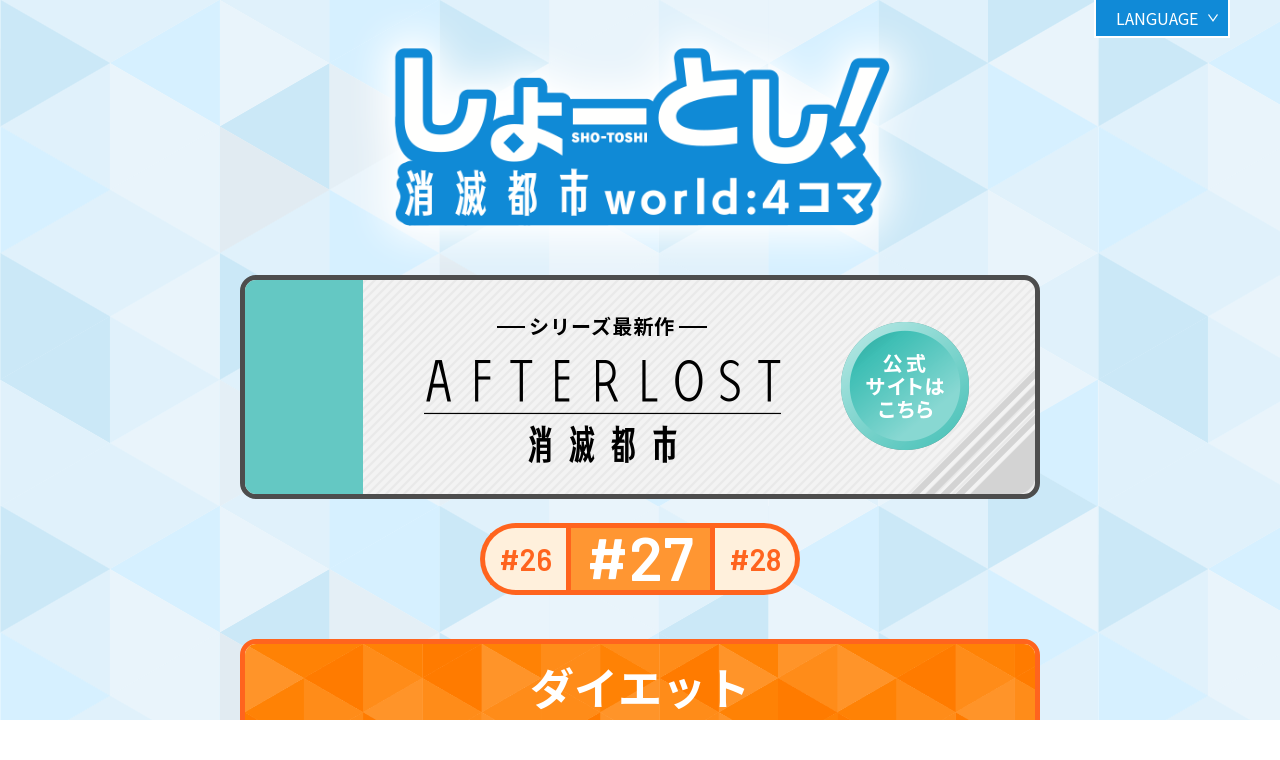

--- FILE ---
content_type: text/html
request_url: https://comic-shoumetsu.wfs.games/ja/027-ja/
body_size: 5747
content:
<!DOCTYPE html>
<html lang="ja" prefix="og: http://ogp.me/ns#">
 <!--<![endif]-->
 <head>
  <!-- meta -->
  <meta charset="utf-8"/>
  <title>
   ダイエット | しょーとし！消滅都市 world:4コマ
  </title>
  <meta content="IE=edge" http-equiv="X-UA-Compatible"/>
  <meta content="text/javascript" http-equiv="content-script-type"/>
  <meta content="width=device-width,initial-scale=1.0" name="viewport"/>
  <meta content="telephone=no" name="format-detection"/>
  <link href="./ja/feed/" rel="alternate" type="application/rss+xml"/>
  <link href="../../wp-content/themes/shoumetsu/assets/favicons/apple-touch-icon.png" rel="apple-touch-icon" sizes="180x180"/>
  <link href="../../wp-content/themes/shoumetsu/assets/favicons/favicon-32x32.png" rel="icon" sizes="32x32" type="image/png"/>
  <link href="../../wp-content/themes/shoumetsu/assets/favicons/favicon-16x16.png" rel="icon" sizes="16x16" type="image/png"/>
  <link href="../../wp-content/themes/shoumetsu/assets/favicons/site.webmanifest" rel="manifest"/>
  <link color="#5bbad5" href="../../wp-content/themes/shoumetsu/assets/favicons/safari-pinned-tab.svg" rel="mask-icon"/>
  <meta content="#da532c" name="msapplication-TileColor"/>
  <meta content="#108ad7" name="theme-color"/>
  <!-- Google Tag Manager (noscript) -->
  <noscript>
   <iframe height="0" src="https://www.googletagmanager.com/ns.html?id=GTM-TJSRW3R" style="display:none;visibility:hidden" width="0">
   </iframe>
  </noscript>
  <!-- End Google Tag Manager (noscript) -->
  <!-- stylesheets: Base -->
  <link href="../../wp-content/themes/shoumetsu/style.css" rel="stylesheet" type="text/css"/>
  <!-- fontSet Base -->
  <link href="https://maxcdn.bootstrapcdn.com/font-awesome/4.7.0/css/font-awesome.min.css" rel="stylesheet"/>
  <link href="https://fonts.googleapis.com/css?family=Barlow:600,800|Noto+Sans+JP:400,700" rel="stylesheet"/>
  <!-- All in One SEO Pack 2.12 by Michael Torbert of Semper Fi Web Design[127,162] -->
  <link href="../../ja/027-ja/index.html" rel="canonical">
   <meta content="ダイエット" property="og:title">
    <meta content="article" property="og:type">
     <meta content="../../ja/027-ja/index.html" property="og:url">
      <meta content="../../wp-content/uploads/2019/05/27.jpg" property="og:image">
       <meta content="しょーとし！消滅都市 world:4コマ" property="og:site_name">
        <meta content="2019-05-17T08:00:35Z" property="article:published_time">
         <meta content="2019-05-13T04:20:52Z" property="article:modified_time">
          <meta content="summary_large_image" name="twitter:card"/>
          <meta content="@AFTERLOST_ja" name="twitter:site"/>
          <meta content="AFTERLOST_ja" name="twitter:domain"/>
          <meta content="ダイエット" name="twitter:title"/>
          <meta content="../../wp-content/uploads/2019/05/27.jpg" name="twitter:image"/>
          <meta content="../../wp-content/uploads/2019/05/27.jpg" itemprop="image"/>
          <!-- /all in one seo pack -->
          <link href="//ajax.googleapis.com" rel="dns-prefetch">
           <link href="//s.w.org" rel="dns-prefetch">
            <link href="./ja/027-ja/feed/" rel="alternate" title="しょーとし！消滅都市 world:4コマ » ダイエット のコメントのフィード" type="application/rss+xml">
             <script type="text/javascript">
              window._wpemojiSettings = {"baseUrl":"https:\/\/s.w.org\/images\/core\/emoji\/12.0.0-1\/72x72\/","ext":".png","svgUrl":"https:\/\/s.w.org\/images\/core\/emoji\/12.0.0-1\/svg\/","svgExt":".svg","source":{"concatemoji":"https:\/\/comic-shoumetsu.wfs.games\/wp-includes\/js\/wp-emoji-release.min.js?ver=5.3.17"}};
			!function(e,a,t){var n,r,o,i=a.createElement("canvas"),p=i.getContext&&i.getContext("2d");function s(e,t){var a=String.fromCharCode;p.clearRect(0,0,i.width,i.height),p.fillText(a.apply(this,e),0,0);e=i.toDataURL();return p.clearRect(0,0,i.width,i.height),p.fillText(a.apply(this,t),0,0),e===i.toDataURL()}function c(e){var t=a.createElement("script");t.src=e,t.defer=t.type="text/javascript",a.getElementsByTagName("head")[0].appendChild(t)}for(o=Array("flag","emoji"),t.supports={everything:!0,everythingExceptFlag:!0},r=0;r<o.length;r++)t.supports[o[r]]=function(e){if(!p||!p.fillText)return!1;switch(p.textBaseline="top",p.font="600 32px Arial",e){case"flag":return s([127987,65039,8205,9895,65039],[127987,65039,8203,9895,65039])?!1:!s([55356,56826,55356,56819],[55356,56826,8203,55356,56819])&&!s([55356,57332,56128,56423,56128,56418,56128,56421,56128,56430,56128,56423,56128,56447],[55356,57332,8203,56128,56423,8203,56128,56418,8203,56128,56421,8203,56128,56430,8203,56128,56423,8203,56128,56447]);case"emoji":return!s([55357,56424,55356,57342,8205,55358,56605,8205,55357,56424,55356,57340],[55357,56424,55356,57342,8203,55358,56605,8203,55357,56424,55356,57340])}return!1}(o[r]),t.supports.everything=t.supports.everything&&t.supports[o[r]],"flag"!==o[r]&&(t.supports.everythingExceptFlag=t.supports.everythingExceptFlag&&t.supports[o[r]]);t.supports.everythingExceptFlag=t.supports.everythingExceptFlag&&!t.supports.flag,t.DOMReady=!1,t.readyCallback=function(){t.DOMReady=!0},t.supports.everything||(n=function(){t.readyCallback()},a.addEventListener?(a.addEventListener("DOMContentLoaded",n,!1),e.addEventListener("load",n,!1)):(e.attachEvent("onload",n),a.attachEvent("onreadystatechange",function(){"complete"===a.readyState&&t.readyCallback()})),(n=t.source||{}).concatemoji?c(n.concatemoji):n.wpemoji&&n.twemoji&&(c(n.twemoji),c(n.wpemoji)))}(window,document,window._wpemojiSettings);
             </script>
             <style type="text/css">
              img.wp-smiley,
img.emoji {
	display: inline !important;
	border: none !important;
	box-shadow: none !important;
	height: 1em !important;
	width: 1em !important;
	margin: 0 .07em !important;
	vertical-align: -0.1em !important;
	background: none !important;
	padding: 0 !important;
}
             </style>
             <link href="../../wp-content/themes/shoumetsu/assets/css/main.css?190611034841&amp;ver=5.3.17" id="main-style-css" media="all" rel="stylesheet" type="text/css">
              <link href="../../wp-includes/css/dist/block-library/style.min.css?ver=5.3.17" id="wp-block-library-css" media="all" rel="stylesheet" type="text/css">
               <script>
                /* <![CDATA[ */
            var rcewpp = {
                "ajax_url":"./wp-admin/admin-ajax.php",
                "nonce": "5197947a72",
                "home_url": "./",
                "settings_icon": './wp-content/plugins/export-wp-page-to-static-html/admin/images/settings.png',
                "settings_hover_icon": './wp-content/plugins/export-wp-page-to-static-html/admin/images/settings_hover.png'
            };
            /* ]]\> */
               </script>
               <script src="https://ajax.googleapis.com/ajax/libs/jquery/3.3.1/jquery.min.js?ver=5.3.17" type="text/javascript">
               </script>
               <link href="./wp-json/" rel="https://api.w.org/">
                <link href="./xmlrpc.php?rsd" rel="EditURI" title="RSD" type="application/rsd+xml">
                 <link href="../../wp-includes/wlwmanifest.xml" rel="wlwmanifest" type="application/wlwmanifest+xml">
                  <link href="../../ja/026-ja/index.html" rel="prev" title="私が曲げた"/>
                  <link href="../../ja/028-ja/index.html" rel="next" title="職業病"/>
                  <meta content="WordPress 5.3.17" name="generator"/>
                  <link href="./?p=682" rel="shortlink"/>
                  <link href="./wp-json/oembed/1.0/embed?url=https%3A%2F%2Fcomic-shoumetsu.wfs.games%2Fja%2F027-ja%2F" rel="alternate" type="application/json+oembed"/>
                  <link href="./wp-json/oembed/1.0/embed?url=https%3A%2F%2Fcomic-shoumetsu.wfs.games%2Fja%2F027-ja%2F&amp;format=xml" rel="alternate" type="text/xml+oembed"/>
                  <link href="../../ja/027-ja/index.html" hreflang="ja" rel="alternate"/>
                  <link href="../../ko/026-ko/index.html" hreflang="ko" rel="alternate"/>
                  <link href="../../hant/026-hant/index.html" hreflang="zh" rel="alternate"/>
                 </link>
                </link>
               </link>
              </link>
             </link>
            </link>
           </link>
          </link>
         </meta>
        </meta>
       </meta>
      </meta>
     </meta>
    </meta>
   </meta>
  </link>
 </head>
 <body class="post-template-default single single-post postid-682 single-format-standard">
  <!-- Google Tag Manager -->
  <script>
   (function(w,d,s,l,i){w[l]=w[l]||[];w[l].push({'gtm.start':
new Date().getTime(),event:'gtm.js'});var f=d.getElementsByTagName(s)[0],
j=d.createElement(s),dl=l!='dataLayer'?'&l='+l:'';j.async=true;j.src=
'https://www.googletagmanager.com/gtm.js?id='+i+dl;f.parentNode.insertBefore(j,f);
})(window,document,'script','dataLayer','GTM-TJSRW3R');
  </script>
  <!-- End Google Tag Manager -->
  <div class="pages post" id="wrapper">
   <div id="langSwitch">
    <div class="wid">
     <div class="wid">
      <div class="ttlCel">
       LANGUAGE
      </div>
      <ul>
       <li class="lang-item lang-item-9 lang-item-ko">
        <a href="../../ko/026-ko/index.html" hreflang="ko-KR" lang="ko-KR">
         한국어
        </a>
       </li>
       <li class="lang-item lang-item-13 lang-item-hant">
        <a href="../../hant/026-hant/index.html" hreflang="zh-CN" lang="zh-CN">
         繁體中文
        </a>
       </li>
      </ul>
     </div>
     <div class="wid">
      <div class="ttlCel">
       LANGUAGE
      </div>
      <ul style="display: none;">
       <li class="lang-item lang-item-9 lang-item-ko">
        <a href="../../ko/" hreflang="ko-KR" lang="ko-KR">
         한국어
        </a>
       </li>
       <li class="lang-item lang-item-13 lang-item-hant">
        <a href="../../hant/index.html" hreflang="zh-CN" lang="zh-CN">
         繁體中文
        </a>
       </li>
      </ul>
     </div>
    </div>
   </div>
   <!-- /#langSwitch-->
   <header>
    <div class="inner">
     <div class="scaleway" id="logoSec">
      <p>
       <!--a href="./ja"-->
       <a href="../../ja/index.html">
        <picture>
         <source media="(min-width: 768px)" srcset="../../wp-content/themes/shoumetsu/assets/images/logo-shoutoshi_01.png"/>
         <source srcset="../../wp-content/themes/shoumetsu/assets/images/logo-shoutoshi_01_sp.png 1x,../../wp-content/themes/shoumetsu/assets/images/logo-shoutoshi_01_sp@2x.png 2x,../../wp-content/themes/shoumetsu/assets/images/logo-shoutoshi_01_sp@3x.png 3x"/>
         <img alt="しょーとし！消滅都市world:4コマ" src="../../wp-content/themes/shoumetsu/assets/images/logo-shoutoshi_01.png"/>
        </picture>
       </a>
      </p>
     </div>
     <!-- /#logoSec-->
     <section class="way setMrg_01" id="prSec2nd">
      <a href="https://shoumetsu.wfs.games/" target="_blank">
       <div class="inner">
        <div class="ttlCol">
        </div>
        <!-- /.ttlCol-->
        <div class="logoCol">
         <div class="subTtl">
          <p>
           シリーズ最新作
          </p>
         </div>
         <h2 class="ja">
          <picture>
           <source media="(min-width: 768px)" srcset="../../wp-content/themes/shoumetsu/assets/images/tx_01.png"/>
           <source srcset="../../wp-content/themes/shoumetsu/assets/images/tx_01_sp.png 1x,../../wp-content/themes/shoumetsu/assets/images/tx_01_sp@2x.png 2x,../../wp-content/themes/shoumetsu/assets/images/tx_01_sp@3x.png 3x"/>
           <img alt="AFTERLOST 消滅都市" src="../../wp-content/themes/shoumetsu/assets/images/tx_01.png"/>
          </picture>
         </h2>
        </div>
        <!-- /.logoCol-->
        <div class="budgeCol ja">
         <div class="inner">
          <picture>
           <source media="(min-width: 768px)" srcset="../../wp-content/themes/shoumetsu/assets/images/elem_05.png"/>
           <source srcset="../../wp-content/themes/shoumetsu/assets/images/elem_05_sp.png 1x,../../wp-content/themes/shoumetsu/assets/images/elem_05_sp@2x.png 2x,../../wp-content/themes/shoumetsu/assets/images/elem_05_sp@3x.png 3x"/>
           <img alt="Official Site" src="../../wp-content/themes/shoumetsu/assets/images/elem_05.png"/>
          </picture>
         </div>
        </div>
       </div>
       <!-- /#prSec2nd .inner-->
      </a>
     </section>
     <!-- /#prSec2nd-->
    </div>
    <!-- /header .inner-->
   </header>
   <!--/header-->
   <div id="container">
    <div class="pageNav setMrg_03">
     <ul>
      <li class="prev">
       <a href="../../ja/026-ja/index.html">
        <p>
         <span>
          #26
         </span>
        </p>
       </a>
      </li>
      <li class="current">
       <span>
        #27
       </span>
      </li>
      <li class="next">
       <a href="../../ja/028-ja/index.html">
        <p>
         <span>
          #28
         </span>
        </p>
       </a>
      </li>
     </ul>
    </div>
    <!-- /.pageNav-->
    <div class="secStyle_01 setMrg_02">
     <main role="main">
      <div class="columnWrap_03 setMrg_04">
       <div class="inner">
        <ul class="ctlNav">
         <li class="prev">
          <a href="../../ja/026-ja/index.html">
           <i aria-hidden="true" class="fa icon-a02_arrow-l">
           </i>
           <span>
            PREV
           </span>
          </a>
         </li>
         <li class="next">
          <a href="../../ja/028-ja/index.html">
           <i aria-hidden="true" class="fa icon-a01_arrow-r">
           </i>
           <span>
            NEXT
           </span>
          </a>
         </li>
        </ul>
        <article class="articleStyle_03 rotateway">
         <div class="inner">
          <div class="ttl">
           <h1>
            ダイエット
           </h1>
          </div>
          <div class="content">
           <div class="imgSec">
            <img alt="43_ダイエット" src="../../wp-content/uploads/2019/05/43_ダイエット-630x1789.jpg"/>
           </div>
           <div class="pageNav">
            <ul>
             <li class="prev">
              <a href="../../ja/026-ja/index.html">
               <p>
                <span>
                 #26
                </span>
               </p>
              </a>
             </li>
             <li class="current">
              <span>
               #27
              </span>
             </li>
             <li class="next">
              <a href="../../ja/028-ja/index.html">
               <p>
                <span>
                 #28
                </span>
               </p>
              </a>
             </li>
            </ul>
           </div>
           <!-- /.pageNav-->
           <div class="shareSec">
            <div class="inner">
             <div class="ttl">
              <p>
               この4コマをシェアする
              </p>
             </div>
             <div class="btns">
              <ul>
               <li>
                <a class="facebookBtn" href="//www.facebook.com/sharer.php?src=bm&amp;u=https%3A%2F%2Fcomic-shoumetsu.wfs.games%2Fja%2F027-ja%2F&amp;t=%E3%81%97%E3%82%87%E3%83%BC%E3%81%A8%E3%81%97%EF%BC%81%E6%B6%88%E6%BB%85%E9%83%BD%E5%B8%82+world%3A4%E3%82%B3%E3%83%9E+%E7%AC%AC27%E8%A9%B1+%E3%80%8C%E3%83%80%E3%82%A4%E3%82%A8%E3%83%83%E3%83%88」%0aぜひご覧ください。%0a" onclick="javascript:window.open(this.href, '', 'menubar=no,toolbar=no,resizable=yes,scrollbars=yes,height=300,width=600');return false;">
                 <i aria-hidden="true" class="fa icon-a04_facebook">
                 </i>
                </a>
               </li>
               <li>
                <a class="twitterBtn" href="//twitter.com/intent/tweet?url=https%3A%2F%2Fcomic-shoumetsu.wfs.games%2Fja%2F027-ja%2F&amp;text=%E3%81%97%E3%82%87%E3%83%BC%E3%81%A8%E3%81%97%EF%BC%81%E6%B6%88%E6%BB%85%E9%83%BD%E5%B8%82+world%3A4%E3%82%B3%E3%83%9E+%E7%AC%AC27%E8%A9%B1+%E3%80%8C%E3%83%80%E3%82%A4%E3%82%A8%E3%83%83%E3%83%88」%0aぜひご覧ください。%0a&amp;hashtags=しょーとし&amp;via=AFTERLOST_ja&amp;related=AFTERLOST_ja&amp;tw_p=tweetbutton" onclick="javascript:window.open(this.href, '', 'menubar=no,toolbar=no,resizable=yes,scrollbars=yes,height=300,width=600');return false;">
                 <i aria-hidden="true" class="fa icon-a05_twitter">
                 </i>
                </a>
               </li>
               <li>
                <a class="lineBtn" href="http://line.naver.jp/R/msg/text/?%E3%81%97%E3%82%87%E3%83%BC%E3%81%A8%E3%81%97%EF%BC%81%E6%B6%88%E6%BB%85%E9%83%BD%E5%B8%82+world%3A4%E3%82%B3%E3%83%9E+%E7%AC%AC27%E8%A9%B1+%E3%80%8C%E3%83%80%E3%82%A4%E3%82%A8%E3%83%83%E3%83%88」%0aぜひご覧ください。%0a%0D%0Ahttps%3A%2F%2Fcomic-shoumetsu.wfs.games%2Fja%2F027-ja%2F" target="_blank">
                 <i aria-hidden="true" class="fa icon-a03_line">
                 </i>
                </a>
               </li>
              </ul>
             </div>
            </div>
            <!-- /.shareSec .inner-->
           </div>
           <!-- /.shareSec-->
          </div>
          <!-- /.content-->
         </div>
         <!-- /.inner-->
        </article>
       </div>
       <!-- /.columnWrap_03 .inner-->
      </div>
      <!-- /.columnWrap_03-->
     </main>
     <div class="columnWrap_02" id="setH_01">
      <div class="inner">
       <article class="articleStyle_02 scaleway">
        <a href="../../ja/045-ja/index.html">
         <div class="inner">
          <div class="numbering">
           <p>
            #45
           </p>
          </div>
          <div class="eyeCatch">
           <div class="inner">
            <img alt="" class="attachment-post-thumbnail size-post-thumbnail wp-post-image" height="246" src="../../wp-content/uploads/2019/06/045_ja_ogp-1-468x246.jpg" width="468">
            </img>
           </div>
          </div>
          <div class="ttl">
           <h2>
            アイドルスミレ
           </h2>
          </div>
         </div>
        </a>
       </article>
       <article class="articleStyle_02 scaleway">
        <a href="../../ja/044-ja/index.html">
         <div class="inner">
          <div class="numbering">
           <p>
            #44
           </p>
          </div>
          <div class="eyeCatch">
           <div class="inner">
            <img alt="" class="attachment-post-thumbnail size-post-thumbnail wp-post-image" height="246" src="../../wp-content/uploads/2019/06/044_ja_ogp-1-468x246.jpg" width="468">
            </img>
           </div>
          </div>
          <div class="ttl">
           <h2>
            いい男
           </h2>
          </div>
         </div>
        </a>
       </article>
       <article class="articleStyle_02 scaleway">
        <a href="../../ja/043-ja/index.html">
         <div class="inner">
          <div class="numbering">
           <p>
            #43
           </p>
          </div>
          <div class="eyeCatch">
           <div class="inner">
            <img alt="" class="attachment-post-thumbnail size-post-thumbnail wp-post-image" height="246" src="../../wp-content/uploads/2019/06/045_ja_ogp-468x246.jpg" width="468">
            </img>
           </div>
          </div>
          <div class="ttl">
           <h2>
            おそろい
           </h2>
          </div>
         </div>
        </a>
       </article>
       <article class="articleStyle_02 scaleway">
        <a href="../../ja/042-ja/index.html">
         <div class="inner">
          <div class="numbering">
           <p>
            #42
           </p>
          </div>
          <div class="eyeCatch">
           <div class="inner">
            <img alt="" class="attachment-post-thumbnail size-post-thumbnail wp-post-image" height="246" src="../../wp-content/uploads/2019/06/044_ja_ogp-468x246.jpg" width="468">
            </img>
           </div>
          </div>
          <div class="ttl">
           <h2>
            モテモテ
           </h2>
          </div>
         </div>
        </a>
       </article>
       <article class="articleStyle_02 scaleway">
        <a href="../../ja/041-ja/index.html">
         <div class="inner">
          <div class="numbering">
           <p>
            #41
           </p>
          </div>
          <div class="eyeCatch">
           <div class="inner">
            <img alt="" class="attachment-post-thumbnail size-post-thumbnail wp-post-image" height="246" src="../../wp-content/uploads/2019/06/043_ja_ogp-468x246.jpg" width="468"/>
           </div>
          </div>
          <div class="ttl">
           <h2>
            タクヤお兄ちゃんと一緒
           </h2>
          </div>
         </div>
        </a>
       </article>
       <article class="articleStyle_02 scaleway">
        <a href="../../ja/040-ja/index.html">
         <div class="inner">
          <div class="numbering">
           <p>
            #40
           </p>
          </div>
          <div class="eyeCatch">
           <div class="inner">
            <img alt="" class="attachment-post-thumbnail size-post-thumbnail wp-post-image" height="246" src="../../wp-content/uploads/2019/06/040_ja_ogp-468x246.jpg" width="468"/>
           </div>
          </div>
          <div class="ttl">
           <h2>
            ドキドキ
           </h2>
          </div>
         </div>
        </a>
       </article>
       <article class="articleStyle_02 scaleway">
        <a href="../../ja/039-ja/index.html">
         <div class="inner">
          <div class="numbering">
           <p>
            #39
           </p>
          </div>
          <div class="eyeCatch">
           <div class="inner">
            <img alt="" class="attachment-post-thumbnail size-post-thumbnail wp-post-image" height="246" src="../../wp-content/uploads/2019/06/039_ja_ogp-468x246.jpg" width="468"/>
           </div>
          </div>
          <div class="ttl">
           <h2>
            ツバサ
           </h2>
          </div>
         </div>
        </a>
       </article>
       <article class="articleStyle_02 scaleway">
        <a href="../../ja/038-ja/index.html">
         <div class="inner">
          <div class="numbering">
           <p>
            #38
           </p>
          </div>
          <div class="eyeCatch">
           <div class="inner">
            <img alt="" class="attachment-post-thumbnail size-post-thumbnail wp-post-image" height="246" src="../../wp-content/uploads/2019/05/038_ja_ogp-468x246.jpg" width="468"/>
           </div>
          </div>
          <div class="ttl">
           <h2>
            にやり
           </h2>
          </div>
         </div>
        </a>
       </article>
       <article class="articleStyle_02 scaleway">
        <a href="../../ja/037-ja/index.html">
         <div class="inner">
          <div class="numbering">
           <p>
            #37
           </p>
          </div>
          <div class="eyeCatch">
           <div class="inner">
            <img alt="" class="attachment-post-thumbnail size-post-thumbnail wp-post-image" height="246" src="../../wp-content/uploads/2019/05/037_ja_ogp-468x246.jpg" width="468"/>
           </div>
          </div>
          <div class="ttl">
           <h2>
            くま
           </h2>
          </div>
         </div>
        </a>
       </article>
       <article class="articleStyle_02 scaleway">
        <a href="../../ja/036-ja/index.html">
         <div class="inner">
          <div class="numbering">
           <p>
            #36
           </p>
          </div>
          <div class="eyeCatch">
           <div class="inner">
            <img alt="" class="attachment-post-thumbnail size-post-thumbnail wp-post-image" height="246" src="../../wp-content/uploads/2019/05/036_ja_ogp-468x246.jpg" width="468"/>
           </div>
          </div>
          <div class="ttl">
           <h2>
            私の弟
           </h2>
          </div>
         </div>
        </a>
       </article>
       <article class="articleStyle_02 scaleway">
        <a href="../../ja/035-ja/index.html">
         <div class="inner">
          <div class="numbering">
           <p>
            #35
           </p>
          </div>
          <div class="eyeCatch">
           <div class="inner">
            <img alt="" class="attachment-post-thumbnail size-post-thumbnail wp-post-image" height="246" src="../../wp-content/uploads/2019/05/035_ja_ogp-468x246.jpg" width="468"/>
           </div>
          </div>
          <div class="ttl">
           <h2>
            さらなる高みへ
           </h2>
          </div>
         </div>
        </a>
       </article>
       <article class="articleStyle_02 scaleway">
        <a href="../../ja/034-ja/index.html">
         <div class="inner">
          <div class="numbering">
           <p>
            #34
           </p>
          </div>
          <div class="eyeCatch">
           <div class="inner">
            <img alt="" class="attachment-post-thumbnail size-post-thumbnail wp-post-image" height="246" src="../../wp-content/uploads/2019/05/034_ja_ogp-468x246.jpg" width="468"/>
           </div>
          </div>
          <div class="ttl">
           <h2>
            普通ってなんだろう
           </h2>
          </div>
         </div>
        </a>
       </article>
       <article class="articleStyle_02 scaleway">
        <a href="../../ja/033-ja/index.html">
         <div class="inner">
          <div class="numbering">
           <p>
            #33
           </p>
          </div>
          <div class="eyeCatch">
           <div class="inner">
            <img alt="" class="attachment-post-thumbnail size-post-thumbnail wp-post-image" height="246" src="../../wp-content/uploads/2019/05/033_ja_ogp-468x246.jpg" width="468"/>
           </div>
          </div>
          <div class="ttl">
           <h2>
            なんでもお見通し
           </h2>
          </div>
         </div>
        </a>
       </article>
       <article class="articleStyle_02 scaleway">
        <a href="../../ja/032-ja/index.html">
         <div class="inner">
          <div class="numbering">
           <p>
            #32
           </p>
          </div>
          <div class="eyeCatch">
           <div class="inner">
            <img alt="" class="attachment-post-thumbnail size-post-thumbnail wp-post-image" height="246" src="../../wp-content/uploads/2019/05/032_ja_ogp-468x246.jpg" width="468"/>
           </div>
          </div>
          <div class="ttl">
           <h2>
            永遠に変える魔法
           </h2>
          </div>
         </div>
        </a>
       </article>
       <article class="articleStyle_02 scaleway">
        <a href="../../ja/031-ja/index.html">
         <div class="inner">
          <div class="numbering">
           <p>
            #31
           </p>
          </div>
          <div class="eyeCatch">
           <div class="inner">
            <img alt="" class="attachment-post-thumbnail size-post-thumbnail wp-post-image" height="246" src="../../wp-content/uploads/2019/05/031_ja_ogp-468x246.jpg" width="468"/>
           </div>
          </div>
          <div class="ttl">
           <h2>
            シンデレラの悩み
           </h2>
          </div>
         </div>
        </a>
       </article>
       <article class="articleStyle_02 scaleway">
        <a href="../../ja/030-ja/index.html">
         <div class="inner">
          <div class="numbering">
           <p>
            #30
           </p>
          </div>
          <div class="eyeCatch">
           <div class="inner">
            <img alt="" class="attachment-post-thumbnail size-post-thumbnail wp-post-image" height="246" src="../../wp-content/uploads/2019/05/030_ja-ogp-468x246.jpg" width="468"/>
           </div>
          </div>
          <div class="ttl">
           <h2>
            熱い想いを受け取って
           </h2>
          </div>
         </div>
        </a>
       </article>
       <article class="articleStyle_02 scaleway">
        <a href="../../ja/029-ja/index.html">
         <div class="inner">
          <div class="numbering">
           <p>
            #29
           </p>
          </div>
          <div class="eyeCatch">
           <div class="inner">
            <img alt="" class="attachment-post-thumbnail size-post-thumbnail wp-post-image" height="246" src="../../wp-content/uploads/2019/05/029-ja-ogp-468x246.jpg" width="468"/>
           </div>
          </div>
          <div class="ttl">
           <h2>
            強化
           </h2>
          </div>
         </div>
        </a>
       </article>
       <article class="articleStyle_02 scaleway">
        <a href="../../ja/028-ja/index.html">
         <div class="inner">
          <div class="numbering">
           <p>
            #28
           </p>
          </div>
          <div class="eyeCatch">
           <div class="inner">
            <img alt="" class="attachment-post-thumbnail size-post-thumbnail wp-post-image" height="246" src="../../wp-content/uploads/2019/05/28-468x246.jpg" width="468"/>
           </div>
          </div>
          <div class="ttl">
           <h2>
            職業病
           </h2>
          </div>
         </div>
        </a>
       </article>
       <article class="articleStyle_02 scaleway">
        <a href="../../ja/027-ja/index.html">
         <div class="inner">
          <div class="numbering">
           <p>
            #27
           </p>
          </div>
          <div class="eyeCatch">
           <div class="inner">
            <img alt="" class="attachment-post-thumbnail size-post-thumbnail wp-post-image" height="246" src="../../wp-content/uploads/2019/05/27-468x246.jpg" width="468"/>
           </div>
          </div>
          <div class="ttl">
           <h2>
            ダイエット
           </h2>
          </div>
         </div>
        </a>
       </article>
       <article class="articleStyle_02 scaleway">
        <a href="../../ja/026-ja/index.html">
         <div class="inner">
          <div class="numbering">
           <p>
            #26
           </p>
          </div>
          <div class="eyeCatch">
           <div class="inner">
            <img alt="" class="attachment-post-thumbnail size-post-thumbnail wp-post-image" height="246" src="../../wp-content/uploads/2019/05/26-468x246.jpg" width="468"/>
           </div>
          </div>
          <div class="ttl">
           <h2>
            私が曲げた
           </h2>
          </div>
         </div>
        </a>
       </article>
      </div>
      <!-- /.columnWrap_02 .inner-->
     </div>
     <!-- /.columnWrap_02-->
     <div class="pagerSec">
      <div class="inner">
       <ul>
        <li>
         <a href="../../ja/index.html">
          #125-#106
         </a>
        </li>
        <li>
         <a href="../../ja/page/2/index.html">
          #105-#86
         </a>
        </li>
        <li>
         <a href="../../ja/page/3/index.html">
          #85-#66
         </a>
        </li>
        <li>
         <a href="../../ja/page/4/index.html">
          #65-#46
         </a>
        </li>
        <li>
         <a class="parent" href="../../ja/page/5/index.html">
          #45-#26
         </a>
        </li>
        <li>
         <a href="../../ja/page/6/index.html">
          #25-#06
         </a>
        </li>
        <li>
         <a href="../../ja/page/7/index.html">
          #05-#01
         </a>
        </li>
       </ul>
      </div>
     </div>
     <!-- /.pagerSec-->
    </div>
    <!-- /.secStyle_01-->
    <section class="setMrg_02" id="profileSec">
     <a href="https://twitter.com/mitumini1" target="_blank">
      <div class="inner">
       <div class="avaterCol">
        <img alt="光海ニマ" src="../../wp-content/themes/shoumetsu/assets/images/img_01.png"/>
       </div>
       <div class="infoCol">
        <p class="ttl">
         Illustrator Profile
        </p>
        <h2>
         光海 ニマ
         <span>
          ［@mitumini1］
         </span>
        </h2>
        <div class="summary">
         <p>
          かわいい女の子が好きな4コマ漫画家。月刊コンプエースで読者ページのイラストを連載中で、4コマコミック「ハッピー・すたっかーと」も不定期連載中。
         </p>
        </div>
       </div>
      </div>
      <!-- /#profileSec .inner-->
     </a>
    </section>
    <!-- /#profileSec-->
   </div>
   <!-- /#container-->
   <footer>
    <div class="inner">
     <ul class="logoNav">
      <li>
       <a href="https://shoumetsutoshi-anime.com/" target="_blank">
        <picture>
         <source media="(min-width: 768px)" srcset="../../wp-content/themes/shoumetsu/assets/images/logo-shoumetsutoshi_01.png"/>
         <source srcset="../../wp-content/themes/shoumetsu/assets/images/logo-shoumetsutoshi_01_sp.png 1x,../../wp-content/themes/shoumetsu/assets/images/logo-shoumetsutoshi_01_sp@2x.png 2x,../../wp-content/themes/shoumetsu/assets/images/logo-shoumetsutoshi_01_sp@3x.png 3x"/>
         <img alt="消滅都市" src="../../wp-content/themes/shoumetsu/assets/images/logo-shoumetsutoshi_01.png"/>
        </picture>
       </a>
      </li>
      <li>
       <a href="https://shoumetsu-0.wfs.games/" target="_blank">
        <picture>
         <source media="(min-width: 768px)" srcset="../../wp-content/themes/shoumetsu/assets/images/logo-shoumetsutoshizero_01.png"/>
         <source srcset="../../wp-content/themes/shoumetsu/assets/images/logo-shoumetsutoshizero_01_sp.png 1x,../../wp-content/themes/shoumetsu/assets/images/logo-shoumetsutoshizero_01_sp@2x.png 2x,../../wp-content/themes/shoumetsu/assets/images/logo-shoumetsutoshizero_01_sp@3x.png 3x"/>
         <img alt="消滅都市0" src="../../wp-content/themes/shoumetsu/assets/images/logo-shoumetsutoshizero_01.png"/>
        </picture>
       </a>
      </li>
     </ul>
     <div class="footInfo">
      <small>
       © WFS
      </small>
      <p class="smallLink">
       <a href="https://www.wfs.games/privacypolicy.html" target="_blank">
        Privacy Policy
        <i aria-hidden="true" class="fa fa-external-link">
        </i>
       </a>
      </p>
     </div>
     <!-- /.footInfo-->
    </div>
    <!-- /footer .inner-->
   </footer>
   <!-- /footer-->
  </div>
  <!-- /#wrapper-->
  <script src="../../wp-includes/js/wp-embed.min.js?ver=5.3.17" type="text/javascript">
  </script>
  <script src="../../wp-content/themes/shoumetsu/assets/js/master.js?190319045847&amp;ver=5.3.17" type="text/javascript">
  </script>
  <script>
   $(function() {
	if(!_ua.Mobile){
		//setMainView();
	}
});
$(window).on('load',function(){
	if(!_ua.Mobile){
		//setImgLoad();
	}
});
  </script>
 </body>
</html>


--- FILE ---
content_type: text/css
request_url: https://comic-shoumetsu.wfs.games/wp-content/themes/shoumetsu/style.css
body_size: 21
content:
/*
Theme Name: SHOUMETSU TOSHI
Theme URI: https://comic-shoumetsu.wfs.games/
Description:  SHOUMETSU TOSHI COMIC
Author: inui
Version:2.0.0
*/



--- FILE ---
content_type: text/css
request_url: https://comic-shoumetsu.wfs.games/wp-content/themes/shoumetsu/assets/css/main.css?190611034841&ver=5.3.17
body_size: 11564
content:
@charset "UTF-8";/*!
 * animate.css -http://daneden.me/animate
 * Version - 3.6.0
 * Licensed under the MIT license - http://opensource.org/licenses/MIT
 *
 * Copyright (c) 2018 Daniel Eden
 */.bold,mark,strong{font-weight:700}article,aside,details,figcaption,figure,footer,header,hgroup,hr,menu,nav,section{display:block}a,input,textarea{margin:0;padding:0}a,hr,input,textarea{padding:0}#prSec2nd a .logoCol h2 img,img{max-width:100%}#langSwitch li a,#prSec .outer>.inner .ttlCol a,#prSec2nd a,footer .smallLink a,ins{text-decoration:none}.animated{-webkit-animation-duration:1s;animation-duration:1s;-webkit-animation-fill-mode:both;animation-fill-mode:both}.animated.infinite{-webkit-animation-iteration-count:infinite;animation-iteration-count:infinite}@-webkit-keyframes bounce{20%,53%,80%,from,to{-webkit-animation-timing-function:cubic-bezier(.215,.61,.355,1);animation-timing-function:cubic-bezier(.215,.61,.355,1);-webkit-transform:translate3d(0,0,0);transform:translate3d(0,0,0)}40%,43%{-webkit-animation-timing-function:cubic-bezier(.755,.05,.855,.06);animation-timing-function:cubic-bezier(.755,.05,.855,.06);-webkit-transform:translate3d(0,-30px,0);transform:translate3d(0,-30px,0)}70%{-webkit-animation-timing-function:cubic-bezier(.755,.05,.855,.06);animation-timing-function:cubic-bezier(.755,.05,.855,.06);-webkit-transform:translate3d(0,-15px,0);transform:translate3d(0,-15px,0)}90%{-webkit-transform:translate3d(0,-4px,0);transform:translate3d(0,-4px,0)}}@keyframes bounce{20%,53%,80%,from,to{-webkit-animation-timing-function:cubic-bezier(.215,.61,.355,1);animation-timing-function:cubic-bezier(.215,.61,.355,1);-webkit-transform:translate3d(0,0,0);transform:translate3d(0,0,0)}40%,43%{-webkit-animation-timing-function:cubic-bezier(.755,.05,.855,.06);animation-timing-function:cubic-bezier(.755,.05,.855,.06);-webkit-transform:translate3d(0,-30px,0);transform:translate3d(0,-30px,0)}70%{-webkit-animation-timing-function:cubic-bezier(.755,.05,.855,.06);animation-timing-function:cubic-bezier(.755,.05,.855,.06);-webkit-transform:translate3d(0,-15px,0);transform:translate3d(0,-15px,0)}90%{-webkit-transform:translate3d(0,-4px,0);transform:translate3d(0,-4px,0)}}.bounce{-webkit-animation-name:bounce;animation-name:bounce;-webkit-transform-origin:center bottom;transform-origin:center bottom}@-webkit-keyframes flash{50%,from,to{opacity:1}25%,75%{opacity:0}}@keyframes flash{50%,from,to{opacity:1}25%,75%{opacity:0}}.flash{-webkit-animation-name:flash;animation-name:flash}@-webkit-keyframes pulse{from,to{-webkit-transform:scale3d(1,1,1);transform:scale3d(1,1,1)}50%{-webkit-transform:scale3d(1.05,1.05,1.05);transform:scale3d(1.05,1.05,1.05)}}@keyframes pulse{from,to{-webkit-transform:scale3d(1,1,1);transform:scale3d(1,1,1)}50%{-webkit-transform:scale3d(1.05,1.05,1.05);transform:scale3d(1.05,1.05,1.05)}}.pulse{-webkit-animation-name:pulse;animation-name:pulse}@-webkit-keyframes rubberBand{from,to{-webkit-transform:scale3d(1,1,1);transform:scale3d(1,1,1)}30%{-webkit-transform:scale3d(1.25,.75,1);transform:scale3d(1.25,.75,1)}40%{-webkit-transform:scale3d(.75,1.25,1);transform:scale3d(.75,1.25,1)}50%{-webkit-transform:scale3d(1.15,.85,1);transform:scale3d(1.15,.85,1)}65%{-webkit-transform:scale3d(.95,1.05,1);transform:scale3d(.95,1.05,1)}75%{-webkit-transform:scale3d(1.05,.95,1);transform:scale3d(1.05,.95,1)}}@keyframes rubberBand{from,to{-webkit-transform:scale3d(1,1,1);transform:scale3d(1,1,1)}30%{-webkit-transform:scale3d(1.25,.75,1);transform:scale3d(1.25,.75,1)}40%{-webkit-transform:scale3d(.75,1.25,1);transform:scale3d(.75,1.25,1)}50%{-webkit-transform:scale3d(1.15,.85,1);transform:scale3d(1.15,.85,1)}65%{-webkit-transform:scale3d(.95,1.05,1);transform:scale3d(.95,1.05,1)}75%{-webkit-transform:scale3d(1.05,.95,1);transform:scale3d(1.05,.95,1)}}.rubberBand{-webkit-animation-name:rubberBand;animation-name:rubberBand}@-webkit-keyframes shake{from,to{-webkit-transform:translate3d(0,0,0);transform:translate3d(0,0,0)}10%,30%,50%,70%,90%{-webkit-transform:translate3d(-10px,0,0);transform:translate3d(-10px,0,0)}20%,40%,60%,80%{-webkit-transform:translate3d(10px,0,0);transform:translate3d(10px,0,0)}}@keyframes shake{from,to{-webkit-transform:translate3d(0,0,0);transform:translate3d(0,0,0)}10%,30%,50%,70%,90%{-webkit-transform:translate3d(-10px,0,0);transform:translate3d(-10px,0,0)}20%,40%,60%,80%{-webkit-transform:translate3d(10px,0,0);transform:translate3d(10px,0,0)}}.shake{-webkit-animation-name:shake;animation-name:shake}@-webkit-keyframes headShake{0%{-webkit-transform:translateX(0);transform:translateX(0)}6.5%{-webkit-transform:translateX(-6px) rotateY(-9deg);transform:translateX(-6px) rotateY(-9deg)}18.5%{-webkit-transform:translateX(5px) rotateY(7deg);transform:translateX(5px) rotateY(7deg)}31.5%{-webkit-transform:translateX(-3px) rotateY(-5deg);transform:translateX(-3px) rotateY(-5deg)}43.5%{-webkit-transform:translateX(2px) rotateY(3deg);transform:translateX(2px) rotateY(3deg)}50%{-webkit-transform:translateX(0);transform:translateX(0)}}@keyframes headShake{0%{-webkit-transform:translateX(0);transform:translateX(0)}6.5%{-webkit-transform:translateX(-6px) rotateY(-9deg);transform:translateX(-6px) rotateY(-9deg)}18.5%{-webkit-transform:translateX(5px) rotateY(7deg);transform:translateX(5px) rotateY(7deg)}31.5%{-webkit-transform:translateX(-3px) rotateY(-5deg);transform:translateX(-3px) rotateY(-5deg)}43.5%{-webkit-transform:translateX(2px) rotateY(3deg);transform:translateX(2px) rotateY(3deg)}50%{-webkit-transform:translateX(0);transform:translateX(0)}}.headShake{-webkit-animation-timing-function:ease-in-out;animation-timing-function:ease-in-out;-webkit-animation-name:headShake;animation-name:headShake}@-webkit-keyframes swing{20%{-webkit-transform:rotate3d(0,0,1,15deg);transform:rotate3d(0,0,1,15deg)}40%{-webkit-transform:rotate3d(0,0,1,-10deg);transform:rotate3d(0,0,1,-10deg)}60%{-webkit-transform:rotate3d(0,0,1,5deg);transform:rotate3d(0,0,1,5deg)}80%{-webkit-transform:rotate3d(0,0,1,-5deg);transform:rotate3d(0,0,1,-5deg)}to{-webkit-transform:rotate3d(0,0,1,0deg);transform:rotate3d(0,0,1,0deg)}}@keyframes swing{20%{-webkit-transform:rotate3d(0,0,1,15deg);transform:rotate3d(0,0,1,15deg)}40%{-webkit-transform:rotate3d(0,0,1,-10deg);transform:rotate3d(0,0,1,-10deg)}60%{-webkit-transform:rotate3d(0,0,1,5deg);transform:rotate3d(0,0,1,5deg)}80%{-webkit-transform:rotate3d(0,0,1,-5deg);transform:rotate3d(0,0,1,-5deg)}to{-webkit-transform:rotate3d(0,0,1,0deg);transform:rotate3d(0,0,1,0deg)}}.swing{-webkit-transform-origin:top center;transform-origin:top center;-webkit-animation-name:swing;animation-name:swing}@-webkit-keyframes tada{from,to{-webkit-transform:scale3d(1,1,1);transform:scale3d(1,1,1)}10%,20%{-webkit-transform:scale3d(.9,.9,.9) rotate3d(0,0,1,-3deg);transform:scale3d(.9,.9,.9) rotate3d(0,0,1,-3deg)}30%,50%,70%,90%{-webkit-transform:scale3d(1.1,1.1,1.1) rotate3d(0,0,1,3deg);transform:scale3d(1.1,1.1,1.1) rotate3d(0,0,1,3deg)}40%,60%,80%{-webkit-transform:scale3d(1.1,1.1,1.1) rotate3d(0,0,1,-3deg);transform:scale3d(1.1,1.1,1.1) rotate3d(0,0,1,-3deg)}}@keyframes tada{from,to{-webkit-transform:scale3d(1,1,1);transform:scale3d(1,1,1)}10%,20%{-webkit-transform:scale3d(.9,.9,.9) rotate3d(0,0,1,-3deg);transform:scale3d(.9,.9,.9) rotate3d(0,0,1,-3deg)}30%,50%,70%,90%{-webkit-transform:scale3d(1.1,1.1,1.1) rotate3d(0,0,1,3deg);transform:scale3d(1.1,1.1,1.1) rotate3d(0,0,1,3deg)}40%,60%,80%{-webkit-transform:scale3d(1.1,1.1,1.1) rotate3d(0,0,1,-3deg);transform:scale3d(1.1,1.1,1.1) rotate3d(0,0,1,-3deg)}}.tada{-webkit-animation-name:tada;animation-name:tada}@-webkit-keyframes wobble{from,to{-webkit-transform:translate3d(0,0,0);transform:translate3d(0,0,0)}15%{-webkit-transform:translate3d(-25%,0,0) rotate3d(0,0,1,-5deg);transform:translate3d(-25%,0,0) rotate3d(0,0,1,-5deg)}30%{-webkit-transform:translate3d(20%,0,0) rotate3d(0,0,1,3deg);transform:translate3d(20%,0,0) rotate3d(0,0,1,3deg)}45%{-webkit-transform:translate3d(-15%,0,0) rotate3d(0,0,1,-3deg);transform:translate3d(-15%,0,0) rotate3d(0,0,1,-3deg)}60%{-webkit-transform:translate3d(10%,0,0) rotate3d(0,0,1,2deg);transform:translate3d(10%,0,0) rotate3d(0,0,1,2deg)}75%{-webkit-transform:translate3d(-5%,0,0) rotate3d(0,0,1,-1deg);transform:translate3d(-5%,0,0) rotate3d(0,0,1,-1deg)}}@keyframes wobble{from,to{-webkit-transform:translate3d(0,0,0);transform:translate3d(0,0,0)}15%{-webkit-transform:translate3d(-25%,0,0) rotate3d(0,0,1,-5deg);transform:translate3d(-25%,0,0) rotate3d(0,0,1,-5deg)}30%{-webkit-transform:translate3d(20%,0,0) rotate3d(0,0,1,3deg);transform:translate3d(20%,0,0) rotate3d(0,0,1,3deg)}45%{-webkit-transform:translate3d(-15%,0,0) rotate3d(0,0,1,-3deg);transform:translate3d(-15%,0,0) rotate3d(0,0,1,-3deg)}60%{-webkit-transform:translate3d(10%,0,0) rotate3d(0,0,1,2deg);transform:translate3d(10%,0,0) rotate3d(0,0,1,2deg)}75%{-webkit-transform:translate3d(-5%,0,0) rotate3d(0,0,1,-1deg);transform:translate3d(-5%,0,0) rotate3d(0,0,1,-1deg)}}.wobble{-webkit-animation-name:wobble;animation-name:wobble}@-webkit-keyframes jello{11.1%,from,to{-webkit-transform:translate3d(0,0,0);transform:translate3d(0,0,0)}22.2%{-webkit-transform:skewX(-12.5deg) skewY(-12.5deg);transform:skewX(-12.5deg) skewY(-12.5deg)}33.3%{-webkit-transform:skewX(6.25deg) skewY(6.25deg);transform:skewX(6.25deg) skewY(6.25deg)}44.4%{-webkit-transform:skewX(-3.125deg) skewY(-3.125deg);transform:skewX(-3.125deg) skewY(-3.125deg)}55.5%{-webkit-transform:skewX(1.5625deg) skewY(1.5625deg);transform:skewX(1.5625deg) skewY(1.5625deg)}66.6%{-webkit-transform:skewX(-.78125deg) skewY(-.78125deg);transform:skewX(-.78125deg) skewY(-.78125deg)}77.7%{-webkit-transform:skewX(.39063deg) skewY(.39063deg);transform:skewX(.39063deg) skewY(.39063deg)}88.8%{-webkit-transform:skewX(-.19531deg) skewY(-.19531deg);transform:skewX(-.19531deg) skewY(-.19531deg)}}@keyframes jello{11.1%,from,to{-webkit-transform:translate3d(0,0,0);transform:translate3d(0,0,0)}22.2%{-webkit-transform:skewX(-12.5deg) skewY(-12.5deg);transform:skewX(-12.5deg) skewY(-12.5deg)}33.3%{-webkit-transform:skewX(6.25deg) skewY(6.25deg);transform:skewX(6.25deg) skewY(6.25deg)}44.4%{-webkit-transform:skewX(-3.125deg) skewY(-3.125deg);transform:skewX(-3.125deg) skewY(-3.125deg)}55.5%{-webkit-transform:skewX(1.5625deg) skewY(1.5625deg);transform:skewX(1.5625deg) skewY(1.5625deg)}66.6%{-webkit-transform:skewX(-.78125deg) skewY(-.78125deg);transform:skewX(-.78125deg) skewY(-.78125deg)}77.7%{-webkit-transform:skewX(.39063deg) skewY(.39063deg);transform:skewX(.39063deg) skewY(.39063deg)}88.8%{-webkit-transform:skewX(-.19531deg) skewY(-.19531deg);transform:skewX(-.19531deg) skewY(-.19531deg)}}.jello{-webkit-animation-name:jello;animation-name:jello;-webkit-transform-origin:center;transform-origin:center}@-webkit-keyframes bounceIn{20%,40%,60%,80%,from,to{-webkit-animation-timing-function:cubic-bezier(.215,.61,.355,1);animation-timing-function:cubic-bezier(.215,.61,.355,1)}0%{opacity:0;-webkit-transform:scale3d(.3,.3,.3);transform:scale3d(.3,.3,.3)}20%{-webkit-transform:scale3d(1.1,1.1,1.1);transform:scale3d(1.1,1.1,1.1)}40%{-webkit-transform:scale3d(.9,.9,.9);transform:scale3d(.9,.9,.9)}60%{opacity:1;-webkit-transform:scale3d(1.03,1.03,1.03);transform:scale3d(1.03,1.03,1.03)}80%{-webkit-transform:scale3d(.97,.97,.97);transform:scale3d(.97,.97,.97)}to{opacity:1;-webkit-transform:scale3d(1,1,1);transform:scale3d(1,1,1)}}@keyframes bounceIn{20%,40%,60%,80%,from,to{-webkit-animation-timing-function:cubic-bezier(.215,.61,.355,1);animation-timing-function:cubic-bezier(.215,.61,.355,1)}0%{opacity:0;-webkit-transform:scale3d(.3,.3,.3);transform:scale3d(.3,.3,.3)}20%{-webkit-transform:scale3d(1.1,1.1,1.1);transform:scale3d(1.1,1.1,1.1)}40%{-webkit-transform:scale3d(.9,.9,.9);transform:scale3d(.9,.9,.9)}60%{opacity:1;-webkit-transform:scale3d(1.03,1.03,1.03);transform:scale3d(1.03,1.03,1.03)}80%{-webkit-transform:scale3d(.97,.97,.97);transform:scale3d(.97,.97,.97)}to{opacity:1;-webkit-transform:scale3d(1,1,1);transform:scale3d(1,1,1)}}.bounceIn{-webkit-animation-duration:.75s;animation-duration:.75s;-webkit-animation-name:bounceIn;animation-name:bounceIn}.bounceOut,.flipOutX{-webkit-animation-duration:.75s}@-webkit-keyframes bounceInDown{60%,75%,90%,from,to{-webkit-animation-timing-function:cubic-bezier(.215,.61,.355,1);animation-timing-function:cubic-bezier(.215,.61,.355,1)}0%{opacity:0;-webkit-transform:translate3d(0,-3000px,0);transform:translate3d(0,-3000px,0)}60%{opacity:1;-webkit-transform:translate3d(0,25px,0);transform:translate3d(0,25px,0)}75%{-webkit-transform:translate3d(0,-10px,0);transform:translate3d(0,-10px,0)}90%{-webkit-transform:translate3d(0,5px,0);transform:translate3d(0,5px,0)}to{-webkit-transform:translate3d(0,0,0);transform:translate3d(0,0,0)}}@keyframes bounceInDown{60%,75%,90%,from,to{-webkit-animation-timing-function:cubic-bezier(.215,.61,.355,1);animation-timing-function:cubic-bezier(.215,.61,.355,1)}0%{opacity:0;-webkit-transform:translate3d(0,-3000px,0);transform:translate3d(0,-3000px,0)}60%{opacity:1;-webkit-transform:translate3d(0,25px,0);transform:translate3d(0,25px,0)}75%{-webkit-transform:translate3d(0,-10px,0);transform:translate3d(0,-10px,0)}90%{-webkit-transform:translate3d(0,5px,0);transform:translate3d(0,5px,0)}to{-webkit-transform:translate3d(0,0,0);transform:translate3d(0,0,0)}}.bounceInDown{-webkit-animation-name:bounceInDown;animation-name:bounceInDown}@-webkit-keyframes bounceInLeft{60%,75%,90%,from,to{-webkit-animation-timing-function:cubic-bezier(.215,.61,.355,1);animation-timing-function:cubic-bezier(.215,.61,.355,1)}0%{opacity:0;-webkit-transform:translate3d(-3000px,0,0);transform:translate3d(-3000px,0,0)}60%{opacity:1;-webkit-transform:translate3d(25px,0,0);transform:translate3d(25px,0,0)}75%{-webkit-transform:translate3d(-10px,0,0);transform:translate3d(-10px,0,0)}90%{-webkit-transform:translate3d(5px,0,0);transform:translate3d(5px,0,0)}to{-webkit-transform:translate3d(0,0,0);transform:translate3d(0,0,0)}}@keyframes bounceInLeft{60%,75%,90%,from,to{-webkit-animation-timing-function:cubic-bezier(.215,.61,.355,1);animation-timing-function:cubic-bezier(.215,.61,.355,1)}0%{opacity:0;-webkit-transform:translate3d(-3000px,0,0);transform:translate3d(-3000px,0,0)}60%{opacity:1;-webkit-transform:translate3d(25px,0,0);transform:translate3d(25px,0,0)}75%{-webkit-transform:translate3d(-10px,0,0);transform:translate3d(-10px,0,0)}90%{-webkit-transform:translate3d(5px,0,0);transform:translate3d(5px,0,0)}to{-webkit-transform:translate3d(0,0,0);transform:translate3d(0,0,0)}}.bounceInLeft{-webkit-animation-name:bounceInLeft;animation-name:bounceInLeft}@-webkit-keyframes bounceInRight{60%,75%,90%,from,to{-webkit-animation-timing-function:cubic-bezier(.215,.61,.355,1);animation-timing-function:cubic-bezier(.215,.61,.355,1)}from{opacity:0;-webkit-transform:translate3d(3000px,0,0);transform:translate3d(3000px,0,0)}60%{opacity:1;-webkit-transform:translate3d(-25px,0,0);transform:translate3d(-25px,0,0)}75%{-webkit-transform:translate3d(10px,0,0);transform:translate3d(10px,0,0)}90%{-webkit-transform:translate3d(-5px,0,0);transform:translate3d(-5px,0,0)}to{-webkit-transform:translate3d(0,0,0);transform:translate3d(0,0,0)}}@keyframes bounceInRight{60%,75%,90%,from,to{-webkit-animation-timing-function:cubic-bezier(.215,.61,.355,1);animation-timing-function:cubic-bezier(.215,.61,.355,1)}from{opacity:0;-webkit-transform:translate3d(3000px,0,0);transform:translate3d(3000px,0,0)}60%{opacity:1;-webkit-transform:translate3d(-25px,0,0);transform:translate3d(-25px,0,0)}75%{-webkit-transform:translate3d(10px,0,0);transform:translate3d(10px,0,0)}90%{-webkit-transform:translate3d(-5px,0,0);transform:translate3d(-5px,0,0)}to{-webkit-transform:translate3d(0,0,0);transform:translate3d(0,0,0)}}.bounceInRight{-webkit-animation-name:bounceInRight;animation-name:bounceInRight}@-webkit-keyframes bounceInUp{60%,75%,90%,from,to{-webkit-animation-timing-function:cubic-bezier(.215,.61,.355,1);animation-timing-function:cubic-bezier(.215,.61,.355,1)}from{opacity:0;-webkit-transform:translate3d(0,3000px,0);transform:translate3d(0,3000px,0)}60%{opacity:1;-webkit-transform:translate3d(0,-20px,0);transform:translate3d(0,-20px,0)}75%{-webkit-transform:translate3d(0,10px,0);transform:translate3d(0,10px,0)}90%{-webkit-transform:translate3d(0,-5px,0);transform:translate3d(0,-5px,0)}to{-webkit-transform:translate3d(0,0,0);transform:translate3d(0,0,0)}}@keyframes bounceInUp{60%,75%,90%,from,to{-webkit-animation-timing-function:cubic-bezier(.215,.61,.355,1);animation-timing-function:cubic-bezier(.215,.61,.355,1)}from{opacity:0;-webkit-transform:translate3d(0,3000px,0);transform:translate3d(0,3000px,0)}60%{opacity:1;-webkit-transform:translate3d(0,-20px,0);transform:translate3d(0,-20px,0)}75%{-webkit-transform:translate3d(0,10px,0);transform:translate3d(0,10px,0)}90%{-webkit-transform:translate3d(0,-5px,0);transform:translate3d(0,-5px,0)}to{-webkit-transform:translate3d(0,0,0);transform:translate3d(0,0,0)}}.bounceInUp{-webkit-animation-name:bounceInUp;animation-name:bounceInUp}@-webkit-keyframes bounceOut{20%{-webkit-transform:scale3d(.9,.9,.9);transform:scale3d(.9,.9,.9)}50%,55%{opacity:1;-webkit-transform:scale3d(1.1,1.1,1.1);transform:scale3d(1.1,1.1,1.1)}to{opacity:0;-webkit-transform:scale3d(.3,.3,.3);transform:scale3d(.3,.3,.3)}}@keyframes bounceOut{20%{-webkit-transform:scale3d(.9,.9,.9);transform:scale3d(.9,.9,.9)}50%,55%{opacity:1;-webkit-transform:scale3d(1.1,1.1,1.1);transform:scale3d(1.1,1.1,1.1)}to{opacity:0;-webkit-transform:scale3d(.3,.3,.3);transform:scale3d(.3,.3,.3)}}.bounceOut{animation-duration:.75s;-webkit-animation-name:bounceOut;animation-name:bounceOut}@-webkit-keyframes bounceOutDown{20%{-webkit-transform:translate3d(0,10px,0);transform:translate3d(0,10px,0)}40%,45%{opacity:1;-webkit-transform:translate3d(0,-20px,0);transform:translate3d(0,-20px,0)}to{opacity:0;-webkit-transform:translate3d(0,2000px,0);transform:translate3d(0,2000px,0)}}@keyframes bounceOutDown{20%{-webkit-transform:translate3d(0,10px,0);transform:translate3d(0,10px,0)}40%,45%{opacity:1;-webkit-transform:translate3d(0,-20px,0);transform:translate3d(0,-20px,0)}to{opacity:0;-webkit-transform:translate3d(0,2000px,0);transform:translate3d(0,2000px,0)}}.bounceOutDown{-webkit-animation-name:bounceOutDown;animation-name:bounceOutDown}@-webkit-keyframes bounceOutLeft{20%{opacity:1;-webkit-transform:translate3d(20px,0,0);transform:translate3d(20px,0,0)}to{opacity:0;-webkit-transform:translate3d(-2000px,0,0);transform:translate3d(-2000px,0,0)}}@keyframes bounceOutLeft{20%{opacity:1;-webkit-transform:translate3d(20px,0,0);transform:translate3d(20px,0,0)}to{opacity:0;-webkit-transform:translate3d(-2000px,0,0);transform:translate3d(-2000px,0,0)}}.bounceOutLeft{-webkit-animation-name:bounceOutLeft;animation-name:bounceOutLeft}@-webkit-keyframes bounceOutRight{20%{opacity:1;-webkit-transform:translate3d(-20px,0,0);transform:translate3d(-20px,0,0)}to{opacity:0;-webkit-transform:translate3d(2000px,0,0);transform:translate3d(2000px,0,0)}}@keyframes bounceOutRight{20%{opacity:1;-webkit-transform:translate3d(-20px,0,0);transform:translate3d(-20px,0,0)}to{opacity:0;-webkit-transform:translate3d(2000px,0,0);transform:translate3d(2000px,0,0)}}.bounceOutRight{-webkit-animation-name:bounceOutRight;animation-name:bounceOutRight}@-webkit-keyframes bounceOutUp{20%{-webkit-transform:translate3d(0,-10px,0);transform:translate3d(0,-10px,0)}40%,45%{opacity:1;-webkit-transform:translate3d(0,20px,0);transform:translate3d(0,20px,0)}to{opacity:0;-webkit-transform:translate3d(0,-2000px,0);transform:translate3d(0,-2000px,0)}}@keyframes bounceOutUp{20%{-webkit-transform:translate3d(0,-10px,0);transform:translate3d(0,-10px,0)}40%,45%{opacity:1;-webkit-transform:translate3d(0,20px,0);transform:translate3d(0,20px,0)}to{opacity:0;-webkit-transform:translate3d(0,-2000px,0);transform:translate3d(0,-2000px,0)}}.bounceOutUp{-webkit-animation-name:bounceOutUp;animation-name:bounceOutUp}@-webkit-keyframes fadeIn{from{opacity:0}to{opacity:1}}@keyframes fadeIn{from{opacity:0}to{opacity:1}}.fadeIn{-webkit-animation-name:fadeIn;animation-name:fadeIn}@-webkit-keyframes fadeInDown{from{opacity:0;-webkit-transform:translate3d(0,-100%,0);transform:translate3d(0,-100%,0)}to{opacity:1;-webkit-transform:translate3d(0,0,0);transform:translate3d(0,0,0)}}@keyframes fadeInDown{from{opacity:0;-webkit-transform:translate3d(0,-100%,0);transform:translate3d(0,-100%,0)}to{opacity:1;-webkit-transform:translate3d(0,0,0);transform:translate3d(0,0,0)}}.fadeInDown{-webkit-animation-name:fadeInDown;animation-name:fadeInDown}@-webkit-keyframes fadeInDownBig{from{opacity:0;-webkit-transform:translate3d(0,-2000px,0);transform:translate3d(0,-2000px,0)}to{opacity:1;-webkit-transform:translate3d(0,0,0);transform:translate3d(0,0,0)}}@keyframes fadeInDownBig{from{opacity:0;-webkit-transform:translate3d(0,-2000px,0);transform:translate3d(0,-2000px,0)}to{opacity:1;-webkit-transform:translate3d(0,0,0);transform:translate3d(0,0,0)}}.fadeInDownBig{-webkit-animation-name:fadeInDownBig;animation-name:fadeInDownBig}@-webkit-keyframes fadeInLeft{from{opacity:0;-webkit-transform:translate3d(-100%,0,0);transform:translate3d(-100%,0,0)}to{opacity:1;-webkit-transform:translate3d(0,0,0);transform:translate3d(0,0,0)}}@keyframes fadeInLeft{from{opacity:0;-webkit-transform:translate3d(-100%,0,0);transform:translate3d(-100%,0,0)}to{opacity:1;-webkit-transform:translate3d(0,0,0);transform:translate3d(0,0,0)}}.fadeInLeft{-webkit-animation-name:fadeInLeft;animation-name:fadeInLeft}@-webkit-keyframes fadeInLeftBig{from{opacity:0;-webkit-transform:translate3d(-2000px,0,0);transform:translate3d(-2000px,0,0)}to{opacity:1;-webkit-transform:translate3d(0,0,0);transform:translate3d(0,0,0)}}@keyframes fadeInLeftBig{from{opacity:0;-webkit-transform:translate3d(-2000px,0,0);transform:translate3d(-2000px,0,0)}to{opacity:1;-webkit-transform:translate3d(0,0,0);transform:translate3d(0,0,0)}}.fadeInLeftBig{-webkit-animation-name:fadeInLeftBig;animation-name:fadeInLeftBig}@-webkit-keyframes fadeInRight{from{opacity:0;-webkit-transform:translate3d(100%,0,0);transform:translate3d(100%,0,0)}to{opacity:1;-webkit-transform:translate3d(0,0,0);transform:translate3d(0,0,0)}}@keyframes fadeInRight{from{opacity:0;-webkit-transform:translate3d(100%,0,0);transform:translate3d(100%,0,0)}to{opacity:1;-webkit-transform:translate3d(0,0,0);transform:translate3d(0,0,0)}}.fadeInRight{-webkit-animation-name:fadeInRight;animation-name:fadeInRight}@-webkit-keyframes fadeInRightBig{from{opacity:0;-webkit-transform:translate3d(2000px,0,0);transform:translate3d(2000px,0,0)}to{opacity:1;-webkit-transform:translate3d(0,0,0);transform:translate3d(0,0,0)}}@keyframes fadeInRightBig{from{opacity:0;-webkit-transform:translate3d(2000px,0,0);transform:translate3d(2000px,0,0)}to{opacity:1;-webkit-transform:translate3d(0,0,0);transform:translate3d(0,0,0)}}.fadeInRightBig{-webkit-animation-name:fadeInRightBig;animation-name:fadeInRightBig}@-webkit-keyframes fadeInUp{from{opacity:0;-webkit-transform:translate3d(0,100%,0);transform:translate3d(0,100%,0)}to{opacity:1;-webkit-transform:translate3d(0,0,0);transform:translate3d(0,0,0)}}@keyframes fadeInUp{from{opacity:0;-webkit-transform:translate3d(0,100%,0);transform:translate3d(0,100%,0)}to{opacity:1;-webkit-transform:translate3d(0,0,0);transform:translate3d(0,0,0)}}.fadeInUp{-webkit-animation-name:fadeInUp;animation-name:fadeInUp}@-webkit-keyframes fadeInUpBig{from{opacity:0;-webkit-transform:translate3d(0,2000px,0);transform:translate3d(0,2000px,0)}to{opacity:1;-webkit-transform:translate3d(0,0,0);transform:translate3d(0,0,0)}}@keyframes fadeInUpBig{from{opacity:0;-webkit-transform:translate3d(0,2000px,0);transform:translate3d(0,2000px,0)}to{opacity:1;-webkit-transform:translate3d(0,0,0);transform:translate3d(0,0,0)}}.fadeInUpBig{-webkit-animation-name:fadeInUpBig;animation-name:fadeInUpBig}@-webkit-keyframes fadeOut{from{opacity:1}to{opacity:0}}@keyframes fadeOut{from{opacity:1}to{opacity:0}}.fadeOut{-webkit-animation-name:fadeOut;animation-name:fadeOut}@-webkit-keyframes fadeOutDown{from{opacity:1}to{opacity:0;-webkit-transform:translate3d(0,100%,0);transform:translate3d(0,100%,0)}}@keyframes fadeOutDown{from{opacity:1}to{opacity:0;-webkit-transform:translate3d(0,100%,0);transform:translate3d(0,100%,0)}}.fadeOutDown{-webkit-animation-name:fadeOutDown;animation-name:fadeOutDown}@-webkit-keyframes fadeOutDownBig{from{opacity:1}to{opacity:0;-webkit-transform:translate3d(0,2000px,0);transform:translate3d(0,2000px,0)}}@keyframes fadeOutDownBig{from{opacity:1}to{opacity:0;-webkit-transform:translate3d(0,2000px,0);transform:translate3d(0,2000px,0)}}.fadeOutDownBig{-webkit-animation-name:fadeOutDownBig;animation-name:fadeOutDownBig}@-webkit-keyframes fadeOutLeft{from{opacity:1}to{opacity:0;-webkit-transform:translate3d(-100%,0,0);transform:translate3d(-100%,0,0)}}@keyframes fadeOutLeft{from{opacity:1}to{opacity:0;-webkit-transform:translate3d(-100%,0,0);transform:translate3d(-100%,0,0)}}.fadeOutLeft{-webkit-animation-name:fadeOutLeft;animation-name:fadeOutLeft}@-webkit-keyframes fadeOutLeftBig{from{opacity:1}to{opacity:0;-webkit-transform:translate3d(-2000px,0,0);transform:translate3d(-2000px,0,0)}}@keyframes fadeOutLeftBig{from{opacity:1}to{opacity:0;-webkit-transform:translate3d(-2000px,0,0);transform:translate3d(-2000px,0,0)}}.fadeOutLeftBig{-webkit-animation-name:fadeOutLeftBig;animation-name:fadeOutLeftBig}@-webkit-keyframes fadeOutRight{from{opacity:1}to{opacity:0;-webkit-transform:translate3d(100%,0,0);transform:translate3d(100%,0,0)}}@keyframes fadeOutRight{from{opacity:1}to{opacity:0;-webkit-transform:translate3d(100%,0,0);transform:translate3d(100%,0,0)}}.fadeOutRight{-webkit-animation-name:fadeOutRight;animation-name:fadeOutRight}@-webkit-keyframes fadeOutRightBig{from{opacity:1}to{opacity:0;-webkit-transform:translate3d(2000px,0,0);transform:translate3d(2000px,0,0)}}@keyframes fadeOutRightBig{from{opacity:1}to{opacity:0;-webkit-transform:translate3d(2000px,0,0);transform:translate3d(2000px,0,0)}}.fadeOutRightBig{-webkit-animation-name:fadeOutRightBig;animation-name:fadeOutRightBig}@-webkit-keyframes fadeOutUp{from{opacity:1}to{opacity:0;-webkit-transform:translate3d(0,-100%,0);transform:translate3d(0,-100%,0)}}@keyframes fadeOutUp{from{opacity:1}to{opacity:0;-webkit-transform:translate3d(0,-100%,0);transform:translate3d(0,-100%,0)}}.fadeOutUp{-webkit-animation-name:fadeOutUp;animation-name:fadeOutUp}@-webkit-keyframes fadeOutUpBig{from{opacity:1}to{opacity:0;-webkit-transform:translate3d(0,-2000px,0);transform:translate3d(0,-2000px,0)}}@keyframes fadeOutUpBig{from{opacity:1}to{opacity:0;-webkit-transform:translate3d(0,-2000px,0);transform:translate3d(0,-2000px,0)}}.fadeOutUpBig{-webkit-animation-name:fadeOutUpBig;animation-name:fadeOutUpBig}@-webkit-keyframes flip{from{-webkit-transform:perspective(400px) rotate3d(0,1,0,-360deg);transform:perspective(400px) rotate3d(0,1,0,-360deg);-webkit-animation-timing-function:ease-out;animation-timing-function:ease-out}40%{-webkit-transform:perspective(400px) translate3d(0,0,150px) rotate3d(0,1,0,-190deg);transform:perspective(400px) translate3d(0,0,150px) rotate3d(0,1,0,-190deg);-webkit-animation-timing-function:ease-out;animation-timing-function:ease-out}50%{-webkit-transform:perspective(400px) translate3d(0,0,150px) rotate3d(0,1,0,-170deg);transform:perspective(400px) translate3d(0,0,150px) rotate3d(0,1,0,-170deg);-webkit-animation-timing-function:ease-in;animation-timing-function:ease-in}80%{-webkit-transform:perspective(400px) scale3d(.95,.95,.95);transform:perspective(400px) scale3d(.95,.95,.95);-webkit-animation-timing-function:ease-in;animation-timing-function:ease-in}to{-webkit-transform:perspective(400px);transform:perspective(400px);-webkit-animation-timing-function:ease-in;animation-timing-function:ease-in}}@keyframes flip{from{-webkit-transform:perspective(400px) rotate3d(0,1,0,-360deg);transform:perspective(400px) rotate3d(0,1,0,-360deg);-webkit-animation-timing-function:ease-out;animation-timing-function:ease-out}40%{-webkit-transform:perspective(400px) translate3d(0,0,150px) rotate3d(0,1,0,-190deg);transform:perspective(400px) translate3d(0,0,150px) rotate3d(0,1,0,-190deg);-webkit-animation-timing-function:ease-out;animation-timing-function:ease-out}50%{-webkit-transform:perspective(400px) translate3d(0,0,150px) rotate3d(0,1,0,-170deg);transform:perspective(400px) translate3d(0,0,150px) rotate3d(0,1,0,-170deg);-webkit-animation-timing-function:ease-in;animation-timing-function:ease-in}80%{-webkit-transform:perspective(400px) scale3d(.95,.95,.95);transform:perspective(400px) scale3d(.95,.95,.95);-webkit-animation-timing-function:ease-in;animation-timing-function:ease-in}to{-webkit-transform:perspective(400px);transform:perspective(400px);-webkit-animation-timing-function:ease-in;animation-timing-function:ease-in}}.animated.flip{-webkit-backface-visibility:visible;backface-visibility:visible;-webkit-animation-name:flip;animation-name:flip}@-webkit-keyframes flipInX{from{-webkit-transform:perspective(400px) rotate3d(1,0,0,90deg);transform:perspective(400px) rotate3d(1,0,0,90deg);-webkit-animation-timing-function:ease-in;animation-timing-function:ease-in;opacity:0}40%{-webkit-transform:perspective(400px) rotate3d(1,0,0,-20deg);transform:perspective(400px) rotate3d(1,0,0,-20deg);-webkit-animation-timing-function:ease-in;animation-timing-function:ease-in}60%{-webkit-transform:perspective(400px) rotate3d(1,0,0,10deg);transform:perspective(400px) rotate3d(1,0,0,10deg);opacity:1}80%{-webkit-transform:perspective(400px) rotate3d(1,0,0,-5deg);transform:perspective(400px) rotate3d(1,0,0,-5deg)}to{-webkit-transform:perspective(400px);transform:perspective(400px)}}@keyframes flipInX{from{-webkit-transform:perspective(400px) rotate3d(1,0,0,90deg);transform:perspective(400px) rotate3d(1,0,0,90deg);-webkit-animation-timing-function:ease-in;animation-timing-function:ease-in;opacity:0}40%{-webkit-transform:perspective(400px) rotate3d(1,0,0,-20deg);transform:perspective(400px) rotate3d(1,0,0,-20deg);-webkit-animation-timing-function:ease-in;animation-timing-function:ease-in}60%{-webkit-transform:perspective(400px) rotate3d(1,0,0,10deg);transform:perspective(400px) rotate3d(1,0,0,10deg);opacity:1}80%{-webkit-transform:perspective(400px) rotate3d(1,0,0,-5deg);transform:perspective(400px) rotate3d(1,0,0,-5deg)}to{-webkit-transform:perspective(400px);transform:perspective(400px)}}.flipInX{-webkit-backface-visibility:visible!important;backface-visibility:visible!important;-webkit-animation-name:flipInX;animation-name:flipInX}.flipInY,.flipOutX{-webkit-backface-visibility:visible!important}@-webkit-keyframes flipInY{from{-webkit-transform:perspective(400px) rotate3d(0,1,0,90deg);transform:perspective(400px) rotate3d(0,1,0,90deg);-webkit-animation-timing-function:ease-in;animation-timing-function:ease-in;opacity:0}40%{-webkit-transform:perspective(400px) rotate3d(0,1,0,-20deg);transform:perspective(400px) rotate3d(0,1,0,-20deg);-webkit-animation-timing-function:ease-in;animation-timing-function:ease-in}60%{-webkit-transform:perspective(400px) rotate3d(0,1,0,10deg);transform:perspective(400px) rotate3d(0,1,0,10deg);opacity:1}80%{-webkit-transform:perspective(400px) rotate3d(0,1,0,-5deg);transform:perspective(400px) rotate3d(0,1,0,-5deg)}to{-webkit-transform:perspective(400px);transform:perspective(400px)}}@keyframes flipInY{from{-webkit-transform:perspective(400px) rotate3d(0,1,0,90deg);transform:perspective(400px) rotate3d(0,1,0,90deg);-webkit-animation-timing-function:ease-in;animation-timing-function:ease-in;opacity:0}40%{-webkit-transform:perspective(400px) rotate3d(0,1,0,-20deg);transform:perspective(400px) rotate3d(0,1,0,-20deg);-webkit-animation-timing-function:ease-in;animation-timing-function:ease-in}60%{-webkit-transform:perspective(400px) rotate3d(0,1,0,10deg);transform:perspective(400px) rotate3d(0,1,0,10deg);opacity:1}80%{-webkit-transform:perspective(400px) rotate3d(0,1,0,-5deg);transform:perspective(400px) rotate3d(0,1,0,-5deg)}to{-webkit-transform:perspective(400px);transform:perspective(400px)}}.flipInY{backface-visibility:visible!important;-webkit-animation-name:flipInY;animation-name:flipInY}@-webkit-keyframes flipOutX{from{-webkit-transform:perspective(400px);transform:perspective(400px)}30%{-webkit-transform:perspective(400px) rotate3d(1,0,0,-20deg);transform:perspective(400px) rotate3d(1,0,0,-20deg);opacity:1}to{-webkit-transform:perspective(400px) rotate3d(1,0,0,90deg);transform:perspective(400px) rotate3d(1,0,0,90deg);opacity:0}}@keyframes flipOutX{from{-webkit-transform:perspective(400px);transform:perspective(400px)}30%{-webkit-transform:perspective(400px) rotate3d(1,0,0,-20deg);transform:perspective(400px) rotate3d(1,0,0,-20deg);opacity:1}to{-webkit-transform:perspective(400px) rotate3d(1,0,0,90deg);transform:perspective(400px) rotate3d(1,0,0,90deg);opacity:0}}.flipOutX{animation-duration:.75s;-webkit-animation-name:flipOutX;animation-name:flipOutX;backface-visibility:visible!important}@-webkit-keyframes flipOutY{from{-webkit-transform:perspective(400px);transform:perspective(400px)}30%{-webkit-transform:perspective(400px) rotate3d(0,1,0,-15deg);transform:perspective(400px) rotate3d(0,1,0,-15deg);opacity:1}to{-webkit-transform:perspective(400px) rotate3d(0,1,0,90deg);transform:perspective(400px) rotate3d(0,1,0,90deg);opacity:0}}@keyframes flipOutY{from{-webkit-transform:perspective(400px);transform:perspective(400px)}30%{-webkit-transform:perspective(400px) rotate3d(0,1,0,-15deg);transform:perspective(400px) rotate3d(0,1,0,-15deg);opacity:1}to{-webkit-transform:perspective(400px) rotate3d(0,1,0,90deg);transform:perspective(400px) rotate3d(0,1,0,90deg);opacity:0}}.flipOutY{-webkit-animation-duration:.75s;animation-duration:.75s;-webkit-backface-visibility:visible!important;backface-visibility:visible!important;-webkit-animation-name:flipOutY;animation-name:flipOutY}@-webkit-keyframes lightSpeedIn{from{-webkit-transform:translate3d(100%,0,0) skewX(-30deg);transform:translate3d(100%,0,0) skewX(-30deg);opacity:0}60%{-webkit-transform:skewX(20deg);transform:skewX(20deg);opacity:1}80%{-webkit-transform:skewX(-5deg);transform:skewX(-5deg);opacity:1}to{-webkit-transform:translate3d(0,0,0);transform:translate3d(0,0,0);opacity:1}}@keyframes lightSpeedIn{from{-webkit-transform:translate3d(100%,0,0) skewX(-30deg);transform:translate3d(100%,0,0) skewX(-30deg);opacity:0}60%{-webkit-transform:skewX(20deg);transform:skewX(20deg);opacity:1}80%{-webkit-transform:skewX(-5deg);transform:skewX(-5deg);opacity:1}to{-webkit-transform:translate3d(0,0,0);transform:translate3d(0,0,0);opacity:1}}.lightSpeedIn{-webkit-animation-name:lightSpeedIn;animation-name:lightSpeedIn;-webkit-animation-timing-function:ease-out;animation-timing-function:ease-out}@-webkit-keyframes lightSpeedOut{from{opacity:1}to{-webkit-transform:translate3d(100%,0,0) skewX(30deg);transform:translate3d(100%,0,0) skewX(30deg);opacity:0}}@keyframes lightSpeedOut{from{opacity:1}to{-webkit-transform:translate3d(100%,0,0) skewX(30deg);transform:translate3d(100%,0,0) skewX(30deg);opacity:0}}.lightSpeedOut{-webkit-animation-name:lightSpeedOut;animation-name:lightSpeedOut;-webkit-animation-timing-function:ease-in;animation-timing-function:ease-in}@-webkit-keyframes rotateIn{from{-webkit-transform-origin:center;transform-origin:center;-webkit-transform:rotate3d(0,0,1,-200deg);transform:rotate3d(0,0,1,-200deg);opacity:0}to{-webkit-transform-origin:center;transform-origin:center;-webkit-transform:translate3d(0,0,0);transform:translate3d(0,0,0);opacity:1}}@keyframes rotateIn{from{-webkit-transform-origin:center;transform-origin:center;-webkit-transform:rotate3d(0,0,1,-200deg);transform:rotate3d(0,0,1,-200deg);opacity:0}to{-webkit-transform-origin:center;transform-origin:center;-webkit-transform:translate3d(0,0,0);transform:translate3d(0,0,0);opacity:1}}.rotateIn{-webkit-animation-name:rotateIn;animation-name:rotateIn}@-webkit-keyframes rotateInDownLeft{from{-webkit-transform-origin:left bottom;transform-origin:left bottom;-webkit-transform:rotate3d(0,0,1,-45deg);transform:rotate3d(0,0,1,-45deg);opacity:0}to{-webkit-transform-origin:left bottom;transform-origin:left bottom;-webkit-transform:translate3d(0,0,0);transform:translate3d(0,0,0);opacity:1}}@keyframes rotateInDownLeft{from{-webkit-transform-origin:left bottom;transform-origin:left bottom;-webkit-transform:rotate3d(0,0,1,-45deg);transform:rotate3d(0,0,1,-45deg);opacity:0}to{-webkit-transform-origin:left bottom;transform-origin:left bottom;-webkit-transform:translate3d(0,0,0);transform:translate3d(0,0,0);opacity:1}}.rotateInDownLeft{-webkit-animation-name:rotateInDownLeft;animation-name:rotateInDownLeft}@-webkit-keyframes rotateInDownRight{from{-webkit-transform-origin:right bottom;transform-origin:right bottom;-webkit-transform:rotate3d(0,0,1,45deg);transform:rotate3d(0,0,1,45deg);opacity:0}to{-webkit-transform-origin:right bottom;transform-origin:right bottom;-webkit-transform:translate3d(0,0,0);transform:translate3d(0,0,0);opacity:1}}@keyframes rotateInDownRight{from{-webkit-transform-origin:right bottom;transform-origin:right bottom;-webkit-transform:rotate3d(0,0,1,45deg);transform:rotate3d(0,0,1,45deg);opacity:0}to{-webkit-transform-origin:right bottom;transform-origin:right bottom;-webkit-transform:translate3d(0,0,0);transform:translate3d(0,0,0);opacity:1}}.rotateInDownRight{-webkit-animation-name:rotateInDownRight;animation-name:rotateInDownRight}@-webkit-keyframes rotateInUpLeft{from{-webkit-transform-origin:left bottom;transform-origin:left bottom;-webkit-transform:rotate3d(0,0,1,45deg);transform:rotate3d(0,0,1,45deg);opacity:0}to{-webkit-transform-origin:left bottom;transform-origin:left bottom;-webkit-transform:translate3d(0,0,0);transform:translate3d(0,0,0);opacity:1}}@keyframes rotateInUpLeft{from{-webkit-transform-origin:left bottom;transform-origin:left bottom;-webkit-transform:rotate3d(0,0,1,45deg);transform:rotate3d(0,0,1,45deg);opacity:0}to{-webkit-transform-origin:left bottom;transform-origin:left bottom;-webkit-transform:translate3d(0,0,0);transform:translate3d(0,0,0);opacity:1}}.rotateInUpLeft{-webkit-animation-name:rotateInUpLeft;animation-name:rotateInUpLeft}@-webkit-keyframes rotateInUpRight{from{-webkit-transform-origin:right bottom;transform-origin:right bottom;-webkit-transform:rotate3d(0,0,1,-90deg);transform:rotate3d(0,0,1,-90deg);opacity:0}to{-webkit-transform-origin:right bottom;transform-origin:right bottom;-webkit-transform:translate3d(0,0,0);transform:translate3d(0,0,0);opacity:1}}@keyframes rotateInUpRight{from{-webkit-transform-origin:right bottom;transform-origin:right bottom;-webkit-transform:rotate3d(0,0,1,-90deg);transform:rotate3d(0,0,1,-90deg);opacity:0}to{-webkit-transform-origin:right bottom;transform-origin:right bottom;-webkit-transform:translate3d(0,0,0);transform:translate3d(0,0,0);opacity:1}}.rotateInUpRight{-webkit-animation-name:rotateInUpRight;animation-name:rotateInUpRight}@-webkit-keyframes rotateOut{from{-webkit-transform-origin:center;transform-origin:center;opacity:1}to{-webkit-transform-origin:center;transform-origin:center;-webkit-transform:rotate3d(0,0,1,200deg);transform:rotate3d(0,0,1,200deg);opacity:0}}@keyframes rotateOut{from{-webkit-transform-origin:center;transform-origin:center;opacity:1}to{-webkit-transform-origin:center;transform-origin:center;-webkit-transform:rotate3d(0,0,1,200deg);transform:rotate3d(0,0,1,200deg);opacity:0}}.rotateOut{-webkit-animation-name:rotateOut;animation-name:rotateOut}@-webkit-keyframes rotateOutDownLeft{from{-webkit-transform-origin:left bottom;transform-origin:left bottom;opacity:1}to{-webkit-transform-origin:left bottom;transform-origin:left bottom;-webkit-transform:rotate3d(0,0,1,45deg);transform:rotate3d(0,0,1,45deg);opacity:0}}@keyframes rotateOutDownLeft{from{-webkit-transform-origin:left bottom;transform-origin:left bottom;opacity:1}to{-webkit-transform-origin:left bottom;transform-origin:left bottom;-webkit-transform:rotate3d(0,0,1,45deg);transform:rotate3d(0,0,1,45deg);opacity:0}}.rotateOutDownLeft{-webkit-animation-name:rotateOutDownLeft;animation-name:rotateOutDownLeft}@-webkit-keyframes rotateOutDownRight{from{-webkit-transform-origin:right bottom;transform-origin:right bottom;opacity:1}to{-webkit-transform-origin:right bottom;transform-origin:right bottom;-webkit-transform:rotate3d(0,0,1,-45deg);transform:rotate3d(0,0,1,-45deg);opacity:0}}@keyframes rotateOutDownRight{from{-webkit-transform-origin:right bottom;transform-origin:right bottom;opacity:1}to{-webkit-transform-origin:right bottom;transform-origin:right bottom;-webkit-transform:rotate3d(0,0,1,-45deg);transform:rotate3d(0,0,1,-45deg);opacity:0}}.rotateOutDownRight{-webkit-animation-name:rotateOutDownRight;animation-name:rotateOutDownRight}@-webkit-keyframes rotateOutUpLeft{from{-webkit-transform-origin:left bottom;transform-origin:left bottom;opacity:1}to{-webkit-transform-origin:left bottom;transform-origin:left bottom;-webkit-transform:rotate3d(0,0,1,-45deg);transform:rotate3d(0,0,1,-45deg);opacity:0}}@keyframes rotateOutUpLeft{from{-webkit-transform-origin:left bottom;transform-origin:left bottom;opacity:1}to{-webkit-transform-origin:left bottom;transform-origin:left bottom;-webkit-transform:rotate3d(0,0,1,-45deg);transform:rotate3d(0,0,1,-45deg);opacity:0}}.rotateOutUpLeft{-webkit-animation-name:rotateOutUpLeft;animation-name:rotateOutUpLeft}@-webkit-keyframes rotateOutUpRight{from{-webkit-transform-origin:right bottom;transform-origin:right bottom;opacity:1}to{-webkit-transform-origin:right bottom;transform-origin:right bottom;-webkit-transform:rotate3d(0,0,1,90deg);transform:rotate3d(0,0,1,90deg);opacity:0}}@keyframes rotateOutUpRight{from{-webkit-transform-origin:right bottom;transform-origin:right bottom;opacity:1}to{-webkit-transform-origin:right bottom;transform-origin:right bottom;-webkit-transform:rotate3d(0,0,1,90deg);transform:rotate3d(0,0,1,90deg);opacity:0}}.rotateOutUpRight{-webkit-animation-name:rotateOutUpRight;animation-name:rotateOutUpRight}@-webkit-keyframes hinge{0%{-webkit-transform-origin:top left;transform-origin:top left;-webkit-animation-timing-function:ease-in-out;animation-timing-function:ease-in-out}20%,60%{-webkit-transform:rotate3d(0,0,1,80deg);transform:rotate3d(0,0,1,80deg);-webkit-transform-origin:top left;transform-origin:top left;-webkit-animation-timing-function:ease-in-out;animation-timing-function:ease-in-out}40%,80%{-webkit-transform:rotate3d(0,0,1,60deg);transform:rotate3d(0,0,1,60deg);-webkit-transform-origin:top left;transform-origin:top left;-webkit-animation-timing-function:ease-in-out;animation-timing-function:ease-in-out;opacity:1}to{-webkit-transform:translate3d(0,700px,0);transform:translate3d(0,700px,0);opacity:0}}@keyframes hinge{0%{-webkit-transform-origin:top left;transform-origin:top left;-webkit-animation-timing-function:ease-in-out;animation-timing-function:ease-in-out}20%,60%{-webkit-transform:rotate3d(0,0,1,80deg);transform:rotate3d(0,0,1,80deg);-webkit-transform-origin:top left;transform-origin:top left;-webkit-animation-timing-function:ease-in-out;animation-timing-function:ease-in-out}40%,80%{-webkit-transform:rotate3d(0,0,1,60deg);transform:rotate3d(0,0,1,60deg);-webkit-transform-origin:top left;transform-origin:top left;-webkit-animation-timing-function:ease-in-out;animation-timing-function:ease-in-out;opacity:1}to{-webkit-transform:translate3d(0,700px,0);transform:translate3d(0,700px,0);opacity:0}}.hinge{-webkit-animation-duration:2s;animation-duration:2s;-webkit-animation-name:hinge;animation-name:hinge}@-webkit-keyframes jackInTheBox{from{opacity:0;-webkit-transform:scale(.1) rotate(30deg);transform:scale(.1) rotate(30deg);-webkit-transform-origin:center bottom;transform-origin:center bottom}50%{-webkit-transform:rotate(-10deg);transform:rotate(-10deg)}70%{-webkit-transform:rotate(3deg);transform:rotate(3deg)}to{opacity:1;-webkit-transform:scale(1);transform:scale(1)}}@keyframes jackInTheBox{from{opacity:0;-webkit-transform:scale(.1) rotate(30deg);transform:scale(.1) rotate(30deg);-webkit-transform-origin:center bottom;transform-origin:center bottom}50%{-webkit-transform:rotate(-10deg);transform:rotate(-10deg)}70%{-webkit-transform:rotate(3deg);transform:rotate(3deg)}to{opacity:1;-webkit-transform:scale(1);transform:scale(1)}}.jackInTheBox{-webkit-animation-name:jackInTheBox;animation-name:jackInTheBox}@-webkit-keyframes rollIn{from{opacity:0;-webkit-transform:translate3d(-100%,0,0) rotate3d(0,0,1,-120deg);transform:translate3d(-100%,0,0) rotate3d(0,0,1,-120deg)}to{opacity:1;-webkit-transform:translate3d(0,0,0);transform:translate3d(0,0,0)}}@keyframes rollIn{from{opacity:0;-webkit-transform:translate3d(-100%,0,0) rotate3d(0,0,1,-120deg);transform:translate3d(-100%,0,0) rotate3d(0,0,1,-120deg)}to{opacity:1;-webkit-transform:translate3d(0,0,0);transform:translate3d(0,0,0)}}.rollIn{-webkit-animation-name:rollIn;animation-name:rollIn}@-webkit-keyframes rollOut{from{opacity:1}to{opacity:0;-webkit-transform:translate3d(100%,0,0) rotate3d(0,0,1,120deg);transform:translate3d(100%,0,0) rotate3d(0,0,1,120deg)}}@keyframes rollOut{from{opacity:1}to{opacity:0;-webkit-transform:translate3d(100%,0,0) rotate3d(0,0,1,120deg);transform:translate3d(100%,0,0) rotate3d(0,0,1,120deg)}}.rollOut{-webkit-animation-name:rollOut;animation-name:rollOut}@-webkit-keyframes zoomIn{from{opacity:0;-webkit-transform:scale3d(.3,.3,.3);transform:scale3d(.3,.3,.3)}50%{opacity:1}}@keyframes zoomIn{from{opacity:0;-webkit-transform:scale3d(.3,.3,.3);transform:scale3d(.3,.3,.3)}50%{opacity:1}}.zoomIn{-webkit-animation-name:zoomIn;animation-name:zoomIn}@-webkit-keyframes zoomInDown{from{opacity:0;-webkit-transform:scale3d(.1,.1,.1) translate3d(0,-1000px,0);transform:scale3d(.1,.1,.1) translate3d(0,-1000px,0);-webkit-animation-timing-function:cubic-bezier(.55,.055,.675,.19);animation-timing-function:cubic-bezier(.55,.055,.675,.19)}60%{opacity:1;-webkit-transform:scale3d(.475,.475,.475) translate3d(0,60px,0);transform:scale3d(.475,.475,.475) translate3d(0,60px,0);-webkit-animation-timing-function:cubic-bezier(.175,.885,.32,1);animation-timing-function:cubic-bezier(.175,.885,.32,1)}}@keyframes zoomInDown{from{opacity:0;-webkit-transform:scale3d(.1,.1,.1) translate3d(0,-1000px,0);transform:scale3d(.1,.1,.1) translate3d(0,-1000px,0);-webkit-animation-timing-function:cubic-bezier(.55,.055,.675,.19);animation-timing-function:cubic-bezier(.55,.055,.675,.19)}60%{opacity:1;-webkit-transform:scale3d(.475,.475,.475) translate3d(0,60px,0);transform:scale3d(.475,.475,.475) translate3d(0,60px,0);-webkit-animation-timing-function:cubic-bezier(.175,.885,.32,1);animation-timing-function:cubic-bezier(.175,.885,.32,1)}}.zoomInDown{-webkit-animation-name:zoomInDown;animation-name:zoomInDown}@-webkit-keyframes zoomInLeft{from{opacity:0;-webkit-transform:scale3d(.1,.1,.1) translate3d(-1000px,0,0);transform:scale3d(.1,.1,.1) translate3d(-1000px,0,0);-webkit-animation-timing-function:cubic-bezier(.55,.055,.675,.19);animation-timing-function:cubic-bezier(.55,.055,.675,.19)}60%{opacity:1;-webkit-transform:scale3d(.475,.475,.475) translate3d(10px,0,0);transform:scale3d(.475,.475,.475) translate3d(10px,0,0);-webkit-animation-timing-function:cubic-bezier(.175,.885,.32,1);animation-timing-function:cubic-bezier(.175,.885,.32,1)}}@keyframes zoomInLeft{from{opacity:0;-webkit-transform:scale3d(.1,.1,.1) translate3d(-1000px,0,0);transform:scale3d(.1,.1,.1) translate3d(-1000px,0,0);-webkit-animation-timing-function:cubic-bezier(.55,.055,.675,.19);animation-timing-function:cubic-bezier(.55,.055,.675,.19)}60%{opacity:1;-webkit-transform:scale3d(.475,.475,.475) translate3d(10px,0,0);transform:scale3d(.475,.475,.475) translate3d(10px,0,0);-webkit-animation-timing-function:cubic-bezier(.175,.885,.32,1);animation-timing-function:cubic-bezier(.175,.885,.32,1)}}.zoomInLeft{-webkit-animation-name:zoomInLeft;animation-name:zoomInLeft}@-webkit-keyframes zoomInRight{from{opacity:0;-webkit-transform:scale3d(.1,.1,.1) translate3d(1000px,0,0);transform:scale3d(.1,.1,.1) translate3d(1000px,0,0);-webkit-animation-timing-function:cubic-bezier(.55,.055,.675,.19);animation-timing-function:cubic-bezier(.55,.055,.675,.19)}60%{opacity:1;-webkit-transform:scale3d(.475,.475,.475) translate3d(-10px,0,0);transform:scale3d(.475,.475,.475) translate3d(-10px,0,0);-webkit-animation-timing-function:cubic-bezier(.175,.885,.32,1);animation-timing-function:cubic-bezier(.175,.885,.32,1)}}@keyframes zoomInRight{from{opacity:0;-webkit-transform:scale3d(.1,.1,.1) translate3d(1000px,0,0);transform:scale3d(.1,.1,.1) translate3d(1000px,0,0);-webkit-animation-timing-function:cubic-bezier(.55,.055,.675,.19);animation-timing-function:cubic-bezier(.55,.055,.675,.19)}60%{opacity:1;-webkit-transform:scale3d(.475,.475,.475) translate3d(-10px,0,0);transform:scale3d(.475,.475,.475) translate3d(-10px,0,0);-webkit-animation-timing-function:cubic-bezier(.175,.885,.32,1);animation-timing-function:cubic-bezier(.175,.885,.32,1)}}.zoomInRight{-webkit-animation-name:zoomInRight;animation-name:zoomInRight}@-webkit-keyframes zoomInUp{from{opacity:0;-webkit-transform:scale3d(.1,.1,.1) translate3d(0,1000px,0);transform:scale3d(.1,.1,.1) translate3d(0,1000px,0);-webkit-animation-timing-function:cubic-bezier(.55,.055,.675,.19);animation-timing-function:cubic-bezier(.55,.055,.675,.19)}60%{opacity:1;-webkit-transform:scale3d(.475,.475,.475) translate3d(0,-60px,0);transform:scale3d(.475,.475,.475) translate3d(0,-60px,0);-webkit-animation-timing-function:cubic-bezier(.175,.885,.32,1);animation-timing-function:cubic-bezier(.175,.885,.32,1)}}@keyframes zoomInUp{from{opacity:0;-webkit-transform:scale3d(.1,.1,.1) translate3d(0,1000px,0);transform:scale3d(.1,.1,.1) translate3d(0,1000px,0);-webkit-animation-timing-function:cubic-bezier(.55,.055,.675,.19);animation-timing-function:cubic-bezier(.55,.055,.675,.19)}60%{opacity:1;-webkit-transform:scale3d(.475,.475,.475) translate3d(0,-60px,0);transform:scale3d(.475,.475,.475) translate3d(0,-60px,0);-webkit-animation-timing-function:cubic-bezier(.175,.885,.32,1);animation-timing-function:cubic-bezier(.175,.885,.32,1)}}.zoomInUp{-webkit-animation-name:zoomInUp;animation-name:zoomInUp}@-webkit-keyframes zoomOut{from{opacity:1}50%{opacity:0;-webkit-transform:scale3d(.3,.3,.3);transform:scale3d(.3,.3,.3)}to{opacity:0}}@keyframes zoomOut{from{opacity:1}50%{opacity:0;-webkit-transform:scale3d(.3,.3,.3);transform:scale3d(.3,.3,.3)}to{opacity:0}}.zoomOut{-webkit-animation-name:zoomOut;animation-name:zoomOut}@-webkit-keyframes zoomOutDown{40%{opacity:1;-webkit-transform:scale3d(.475,.475,.475) translate3d(0,-60px,0);transform:scale3d(.475,.475,.475) translate3d(0,-60px,0);-webkit-animation-timing-function:cubic-bezier(.55,.055,.675,.19);animation-timing-function:cubic-bezier(.55,.055,.675,.19)}to{opacity:0;-webkit-transform:scale3d(.1,.1,.1) translate3d(0,2000px,0);transform:scale3d(.1,.1,.1) translate3d(0,2000px,0);-webkit-transform-origin:center bottom;transform-origin:center bottom;-webkit-animation-timing-function:cubic-bezier(.175,.885,.32,1);animation-timing-function:cubic-bezier(.175,.885,.32,1)}}@keyframes zoomOutDown{40%{opacity:1;-webkit-transform:scale3d(.475,.475,.475) translate3d(0,-60px,0);transform:scale3d(.475,.475,.475) translate3d(0,-60px,0);-webkit-animation-timing-function:cubic-bezier(.55,.055,.675,.19);animation-timing-function:cubic-bezier(.55,.055,.675,.19)}to{opacity:0;-webkit-transform:scale3d(.1,.1,.1) translate3d(0,2000px,0);transform:scale3d(.1,.1,.1) translate3d(0,2000px,0);-webkit-transform-origin:center bottom;transform-origin:center bottom;-webkit-animation-timing-function:cubic-bezier(.175,.885,.32,1);animation-timing-function:cubic-bezier(.175,.885,.32,1)}}.zoomOutDown{-webkit-animation-name:zoomOutDown;animation-name:zoomOutDown}@-webkit-keyframes zoomOutLeft{40%{opacity:1;-webkit-transform:scale3d(.475,.475,.475) translate3d(42px,0,0);transform:scale3d(.475,.475,.475) translate3d(42px,0,0)}to{opacity:0;-webkit-transform:scale(.1) translate3d(-2000px,0,0);transform:scale(.1) translate3d(-2000px,0,0);-webkit-transform-origin:left center;transform-origin:left center}}@keyframes zoomOutLeft{40%{opacity:1;-webkit-transform:scale3d(.475,.475,.475) translate3d(42px,0,0);transform:scale3d(.475,.475,.475) translate3d(42px,0,0)}to{opacity:0;-webkit-transform:scale(.1) translate3d(-2000px,0,0);transform:scale(.1) translate3d(-2000px,0,0);-webkit-transform-origin:left center;transform-origin:left center}}.zoomOutLeft{-webkit-animation-name:zoomOutLeft;animation-name:zoomOutLeft}@-webkit-keyframes zoomOutRight{40%{opacity:1;-webkit-transform:scale3d(.475,.475,.475) translate3d(-42px,0,0);transform:scale3d(.475,.475,.475) translate3d(-42px,0,0)}to{opacity:0;-webkit-transform:scale(.1) translate3d(2000px,0,0);transform:scale(.1) translate3d(2000px,0,0);-webkit-transform-origin:right center;transform-origin:right center}}@keyframes zoomOutRight{40%{opacity:1;-webkit-transform:scale3d(.475,.475,.475) translate3d(-42px,0,0);transform:scale3d(.475,.475,.475) translate3d(-42px,0,0)}to{opacity:0;-webkit-transform:scale(.1) translate3d(2000px,0,0);transform:scale(.1) translate3d(2000px,0,0);-webkit-transform-origin:right center;transform-origin:right center}}.zoomOutRight{-webkit-animation-name:zoomOutRight;animation-name:zoomOutRight}@-webkit-keyframes zoomOutUp{40%{opacity:1;-webkit-transform:scale3d(.475,.475,.475) translate3d(0,60px,0);transform:scale3d(.475,.475,.475) translate3d(0,60px,0);-webkit-animation-timing-function:cubic-bezier(.55,.055,.675,.19);animation-timing-function:cubic-bezier(.55,.055,.675,.19)}to{opacity:0;-webkit-transform:scale3d(.1,.1,.1) translate3d(0,-2000px,0);transform:scale3d(.1,.1,.1) translate3d(0,-2000px,0);-webkit-transform-origin:center bottom;transform-origin:center bottom;-webkit-animation-timing-function:cubic-bezier(.175,.885,.32,1);animation-timing-function:cubic-bezier(.175,.885,.32,1)}}@keyframes zoomOutUp{40%{opacity:1;-webkit-transform:scale3d(.475,.475,.475) translate3d(0,60px,0);transform:scale3d(.475,.475,.475) translate3d(0,60px,0);-webkit-animation-timing-function:cubic-bezier(.55,.055,.675,.19);animation-timing-function:cubic-bezier(.55,.055,.675,.19)}to{opacity:0;-webkit-transform:scale3d(.1,.1,.1) translate3d(0,-2000px,0);transform:scale3d(.1,.1,.1) translate3d(0,-2000px,0);-webkit-transform-origin:center bottom;transform-origin:center bottom;-webkit-animation-timing-function:cubic-bezier(.175,.885,.32,1);animation-timing-function:cubic-bezier(.175,.885,.32,1)}}.zoomOutUp{-webkit-animation-name:zoomOutUp;animation-name:zoomOutUp}@-webkit-keyframes slideInDown{from{-webkit-transform:translate3d(0,-100%,0);transform:translate3d(0,-100%,0);visibility:visible}to{-webkit-transform:translate3d(0,0,0);transform:translate3d(0,0,0)}}@keyframes slideInDown{from{-webkit-transform:translate3d(0,-100%,0);transform:translate3d(0,-100%,0);visibility:visible}to{-webkit-transform:translate3d(0,0,0);transform:translate3d(0,0,0)}}.slideInDown{-webkit-animation-name:slideInDown;animation-name:slideInDown}@-webkit-keyframes slideInLeft{from{-webkit-transform:translate3d(-100%,0,0);transform:translate3d(-100%,0,0);visibility:visible}to{-webkit-transform:translate3d(0,0,0);transform:translate3d(0,0,0)}}@keyframes slideInLeft{from{-webkit-transform:translate3d(-100%,0,0);transform:translate3d(-100%,0,0);visibility:visible}to{-webkit-transform:translate3d(0,0,0);transform:translate3d(0,0,0)}}.slideInLeft{-webkit-animation-name:slideInLeft;animation-name:slideInLeft}@-webkit-keyframes slideInRight{from{-webkit-transform:translate3d(100%,0,0);transform:translate3d(100%,0,0);visibility:visible}to{-webkit-transform:translate3d(0,0,0);transform:translate3d(0,0,0)}}@keyframes slideInRight{from{-webkit-transform:translate3d(100%,0,0);transform:translate3d(100%,0,0);visibility:visible}to{-webkit-transform:translate3d(0,0,0);transform:translate3d(0,0,0)}}.slideInRight{-webkit-animation-name:slideInRight;animation-name:slideInRight}@-webkit-keyframes slideInUp{from{-webkit-transform:translate3d(0,100%,0);transform:translate3d(0,100%,0);visibility:visible}to{-webkit-transform:translate3d(0,0,0);transform:translate3d(0,0,0)}}@keyframes slideInUp{from{-webkit-transform:translate3d(0,100%,0);transform:translate3d(0,100%,0);visibility:visible}to{-webkit-transform:translate3d(0,0,0);transform:translate3d(0,0,0)}}.slideInUp{-webkit-animation-name:slideInUp;animation-name:slideInUp}@-webkit-keyframes slideOutDown{from{-webkit-transform:translate3d(0,0,0);transform:translate3d(0,0,0)}to{visibility:hidden;-webkit-transform:translate3d(0,100%,0);transform:translate3d(0,100%,0)}}@keyframes slideOutDown{from{-webkit-transform:translate3d(0,0,0);transform:translate3d(0,0,0)}to{visibility:hidden;-webkit-transform:translate3d(0,100%,0);transform:translate3d(0,100%,0)}}.slideOutDown{-webkit-animation-name:slideOutDown;animation-name:slideOutDown}@-webkit-keyframes slideOutLeft{from{-webkit-transform:translate3d(0,0,0);transform:translate3d(0,0,0)}to{visibility:hidden;-webkit-transform:translate3d(-100%,0,0);transform:translate3d(-100%,0,0)}}@keyframes slideOutLeft{from{-webkit-transform:translate3d(0,0,0);transform:translate3d(0,0,0)}to{visibility:hidden;-webkit-transform:translate3d(-100%,0,0);transform:translate3d(-100%,0,0)}}.slideOutLeft{-webkit-animation-name:slideOutLeft;animation-name:slideOutLeft}@-webkit-keyframes slideOutRight{from{-webkit-transform:translate3d(0,0,0);transform:translate3d(0,0,0)}to{visibility:hidden;-webkit-transform:translate3d(100%,0,0);transform:translate3d(100%,0,0)}}@keyframes slideOutRight{from{-webkit-transform:translate3d(0,0,0);transform:translate3d(0,0,0)}to{visibility:hidden;-webkit-transform:translate3d(100%,0,0);transform:translate3d(100%,0,0)}}.slideOutRight{-webkit-animation-name:slideOutRight;animation-name:slideOutRight}@-webkit-keyframes slideOutUp{from{-webkit-transform:translate3d(0,0,0);transform:translate3d(0,0,0)}to{visibility:hidden;-webkit-transform:translate3d(0,-100%,0);transform:translate3d(0,-100%,0)}}@keyframes slideOutUp{from{-webkit-transform:translate3d(0,0,0);transform:translate3d(0,0,0)}to{visibility:hidden;-webkit-transform:translate3d(0,-100%,0);transform:translate3d(0,-100%,0)}}.slideOutUp{-webkit-animation-name:slideOutUp;animation-name:slideOutUp}abbr,address,article,aside,audio,b,blockquote,body,canvas,caption,cite,code,dd,del,details,dfn,div,dl,dt,em,fieldset,figcaption,figure,footer,form,h1,h2,h3,h4,h5,h6,header,hgroup,html,i,iframe,img,ins,kbd,label,legend,li,mark,menu,nav,object,ol,p,pre,q,samp,section,small,span,strong,sub,summary,sup,table,tbody,td,tfoot,th,thead,time,tr,ul,var,video{margin:0;padding:0;border:0;outline:0;font-size:100%;vertical-align:baseline;background:0 0}ins,mark{background-color:#ff9;color:#000}nav ul,ol,ul{list-style:none}a{font-size:100%;vertical-align:baseline;background:0 0;color:#0070c9}mark{font-style:italic}del{text-decoration:line-through}abbr[title],dfn[title]{border-bottom:1px dotted;cursor:help}hr{height:1px;border:0;border-top:1px solid #ccc;margin:1em 0}input,select{vertical-align:middle}blockquote,q{quotes:none}blockquote:after,blockquote:before,q:after,q:before{content:'';content:none}table{border-collapse:collapse;border-spacing:0;width:100%}caption,th{text-align:left}a:focus{outline:0}.clearfix:after{height:0;visibility:hidden}.clearfix{min-height:1px;zoom:1}* html .clearfix{height:1px}.both{clear:both}.inline_block{display:inline-block}img{height:auto!important}a,a:hover{-webkit-transition:.3s;-moz-transition:.3s;-o-transition:.3s;transition:.3s}a img:hover{opacity:.7;filter:alpha(opacity=70);-ms-filter:"alpha(opacity=70)";-moz-opacity:.7;-khtml-opacity:.7}@-moz-document url-prefix(){a img:hover{opacity:.8}}@media all and (-ms-high-contrast:none){a img:hover{opacity:.7;filter:alpha(opacity=70);-ms-filter:"alpha(opacity=70)";-moz-opacity:.7;-khtml-opacity:.7}::-ms-backdrop,a img:hover{opacity:.7;filter:alpha(opacity=70);-ms-filter:"alpha(opacity=70)";-moz-opacity:.7;-khtml-opacity:.7}}@media screen and (max-width:479px){a,abbr,address,article,aside,audio,b,blockquote,body,canvas,caption,cite,code,dd,del,details,dfn,div,dl,dt,em,fieldset,figcaption,figure,footer,form,h1,h2,h3,h4,h5,h6,header,hgroup,html,i,iframe,img,input,ins,kbd,label,legend,li,mark,menu,nav,object,ol,p,pre,q,samp,section,select,small,span,strong,sub,summary,sup,table,tbody,td,textarea,tfoot,th,thead,time,tr,ul,var,video{border:0;font-size:100%;font-style:normal;margin:0;outline:0;padding:0;text-decoration:none;vertical-align:baseline}article,aside,details,figcaption,figure,footer,header,hgroup,menu,nav,section{display:block}ol,ul{list-style:none}blockquote,q{quotes:none}blockquote:after,blockquote:before,q:after,q:before{content:'';content:none}table{border-collapse:collapse;border-spacing:0}a{outline:0}img{vertical-align:bottom}body{font-size:14px;-webkit-text-size-adjust:none}}#logtag{display:none}.fl{float:left!important}.fr{float:right!important}.clear{clear:both!important}.clearfix:after,.columnWrap_02>.inner,.pagerSec ul,.pagerSec ul:after{clear:both}.relative{position:relative}.absolute{position:absolute}.al{text-align:left!important}.ar{text-align:right!important}.ac{text-align:center!important}#prSec .outer>.inner .linkCol ul,.alignCenter{text-align:center}.caption{font-size:11px}.mt00{margin-top:0!important}.mt05{margin-top:5px!important}.mt10{margin-top:10px!important}.mt15{margin-top:15px!important}.mt20{margin-top:20px!important}.mt25{margin-top:25px!important}.mt30{margin-top:30px!important}.mt35{margin-top:35px!important}.mt40{margin-top:40px!important}.mt45{margin-top:45px!important}.mt50{margin-top:50px!important}.mt55{margin-top:55px!important}.mt60{margin-top:60px!important}.mt65{margin-top:65px!important}.mt70{margin-top:70px!important}.mt75{margin-top:75px!important}.mt80{margin-top:80px!important}.mt85{margin-top:85px!important}.mt90{margin-top:90px!important}.mt95{margin-top:95px!important}.mt100{margin-top:100px!important}.mr00{margin-right:0!important}.mr05{margin-right:5px!important}.mr10{margin-right:10px!important}.mr15{margin-right:15px!important}.mr20{margin-right:20px!important}.mr25{margin-right:25px!important}.mr30{margin-right:30px!important}.mr35{margin-right:35px!important}.mr40{margin-right:40px!important}.mr45{margin-right:45px!important}.mr50{margin-right:50px!important}.mr55{margin-right:55px!important}.mr60{margin-right:60px!important}.mr65{margin-right:65px!important}.mr70{margin-right:70px!important}.mr75{margin-right:75px!important}.mr80{margin-right:80px!important}.mr85{margin-right:85px!important}.mr90{margin-right:90px!important}.mr95{margin-right:95px!important}.mr100{margin-right:100px!important}.mb00{margin-bottom:0!important}.mb05{margin-bottom:5px!important}.mb10{margin-bottom:10px!important}.mb15{margin-bottom:15px!important}.mb20{margin-bottom:20px!important}.mb25{margin-bottom:25px!important}.mb30{margin-bottom:30px!important}.mb35{margin-bottom:35px!important}.mb40{margin-bottom:40px!important}.mb45{margin-bottom:45px!important}.mb50{margin-bottom:50px!important}.mb55{margin-bottom:55px!important}.mb60{margin-bottom:60px!important}.mb65{margin-bottom:65px!important}.mb70{margin-bottom:70px!important}.mb75{margin-bottom:75px!important}.mb80{margin-bottom:80px!important}.mb85{margin-bottom:85px!important}.mb90{margin-bottom:90px!important}.mb95{margin-bottom:95px!important}.mb100{margin-bottom:100px!important}.ml00{margin-left:0!important}.ml05{margin-left:5px!important}.ml10{margin-left:10px!important}.ml15{margin-left:15px!important}.ml20{margin-left:20px!important}.ml25{margin-left:25px!important}.ml30{margin-left:30px!important}.ml35{margin-left:35px!important}.ml40{margin-left:40px!important}.ml45{margin-left:45px!important}.ml50{margin-left:50px!important}.ml55{margin-left:55px!important}.ml60{margin-left:60px!important}.ml65{margin-left:65px!important}.ml70{margin-left:70px!important}.ml75{margin-left:75px!important}.ml80{margin-left:80px!important}.ml85{margin-left:85px!important}.ml90{margin-left:90px!important}.ml95{margin-left:95px!important}.ml100{margin-left:100px!important}.pt00{padding-top:0!important}.pt05{padding-top:5px!important}.pt10{padding-top:10px!important}.pt15{padding-top:15px!important}.pt20{padding-top:20px!important}.pt25{padding-top:25px!important}.pt30{padding-top:30px!important}.pt35{padding-top:35px!important}.pt40{padding-top:40px!important}.pt45{padding-top:45px!important}.pt50{padding-top:50px!important}.pt55{padding-top:55px!important}.pt60{padding-top:60px!important}.pt65{padding-top:65px!important}.pt70{padding-top:70px!important}.pt75{padding-top:75px!important}.pt80{padding-top:80px!important}.pt85{padding-top:85px!important}.pt90{padding-top:90px!important}.pt95{padding-top:95px!important}.pt100{padding-top:100px!important}.pr00{padding-right:0!important}.pr05{padding-right:5px!important}.pr10{padding-right:10px!important}.pr15{padding-right:15px!important}.pr20{padding-right:20px!important}.pr25{padding-right:25px!important}.pr30{padding-right:30px!important}.pr35{padding-right:35px!important}.pr40{padding-right:40px!important}.pr45{padding-right:45px!important}.pr50{padding-right:50px!important}.pr55{padding-right:55px!important}.pr60{padding-right:60px!important}.pr65{padding-right:65px!important}.pr70{padding-right:70px!important}.pr75{padding-right:75px!important}.pr80{padding-right:80px!important}.pr85{padding-right:85px!important}.pr90{padding-right:90px!important}.pr95{padding-right:95px!important}.pr100{padding-right:100px!important}.pb00{padding-bottom:0!important}.pb05{padding-bottom:5px!important}.pb10{padding-bottom:10px!important}.pb15{padding-bottom:15px!important}.pb20{padding-bottom:20px!important}.pb25{padding-bottom:25px!important}.pb30{padding-bottom:30px!important}.pb35{padding-bottom:35px!important}.pb40{padding-bottom:40px!important}.pb45{padding-bottom:45px!important}.pb50{padding-bottom:50px!important}.pb55{padding-bottom:55px!important}.pb60{padding-bottom:60px!important}.pb65{padding-bottom:65px!important}.pb70{padding-bottom:70px!important}.pb75{padding-bottom:75px!important}.pb80{padding-bottom:80px!important}.pb85{padding-bottom:85px!important}.pb90{padding-bottom:90px!important}.pb95{padding-bottom:95px!important}.pb100{padding-bottom:100px!important}.pl00{padding-left:0!important}.pl05{padding-left:5px!important}.pl10{padding-left:10px!important}.pl15{padding-left:15px!important}.pl20{padding-left:20px!important}.pl25{padding-left:25px!important}.pl30{padding-left:30px!important}.pl35{padding-left:35px!important}.pl40{padding-left:40px!important}.pl45{padding-left:45px!important}.pl50{padding-left:50px!important}.pl55{padding-left:55px!important}.pl60{padding-left:60px!important}.pl65{padding-left:65px!important}.pl70{padding-left:70px!important}.pl75{padding-left:75px!important}.pl80{padding-left:80px!important}.pl85{padding-left:85px!important}.pl90{padding-left:90px!important}.pl95{padding-left:95px!important}.pl100{padding-left:100px!important}*,:after,:before{-moz-box-sizing:border-box;-webkit-box-sizing:border-box;box-sizing:border-box}body{color:#000;font-family:"Noto Sans JP","ヒラギノ角ゴ ProN W3","Hiragino Kaku Gothic ProN","メイリオ",Meiryo,sans-serif;line-height:1.8;background-color:#fff;-webkit-font-smoothing:antialiased;-webkit-text-rendering:optimizelegibility;font-size:14px;font-weight:500}@media screen and (min-width:768px){body{background-color:#fff!important}}button,input,select,textarea{font-family:inherit;font-size:inherit;line-height:inherit}::-moz-selection,::selection{color:#fff;background-color:#eee}iframe{border:none}.pc{display:none!important}.sp{display:block!important}.pcInline{display:none!important}.spInline{display:inline!important}.pcInlineB{display:none!important}.spInlineB{display:inline-block!important}.pcTd{display:none!important}.spTd{display:table-cell!important}.pcTbl{display:none!important}.spTbl{display:table!important}a:active img,a:hover img{filter:alpha(enabled=false);opacity:1}img{vertical-align:bottom;display:block}.clearfix:after,.clearfix:before{content:" ";display:table}.unqMrg{margin-top:-60px;padding-top:60px}html>body a.link_area{display:block;position:absolute;left:0!important;top:0!important;height:100%;width:100%;text-indent:-9999px;background:#fff\9;filter:alpha(opacity=0);-ms-filter:"alpha( opacity=0 )";filter:alpha(opacity=0);z-index:80;cursor:pointer}#prSec .outer,#prSec2nd a{background-image:url(../images/ptn_01.gif);overflow:hidden}@font-face{font-family:iconfont;src:url(../fonts/iconfont.eot);src:url(../fonts/iconfont.eot?#iefix) format("eot"),url(../fonts/iconfont.woff2) format("woff2"),url(../fonts/iconfont.woff) format("woff"),url(../fonts/iconfont.ttf) format("truetype"),url(../fonts/iconfont.svg#iconfont) format("svg")}.icon-a01_arrow-r:before,.icon-a02_arrow-l:before,.icon-a03_line:before,.icon-a04_facebook:before,.icon-a05_twitter:before,.icon-a06_arrow_down:before,.icon-a07_arrow_r:before,.icon-a08_arrow_up:before,.icon-a09_plurk:before{font-family:iconfont;-webkit-font-smoothing:antialiased;-moz-osx-font-smoothing:grayscale;font-style:normal;font-variant:normal;font-weight:400;text-decoration:none;text-transform:none}.icon-a01_arrow-r:before{content:""}.icon-a02_arrow-l:before{content:""}.icon-a03_line:before{content:""}.icon-a04_facebook:before{content:""}.icon-a05_twitter:before{content:""}.icon-a06_arrow_down:before{content:""}.icon-a07_arrow_r:before{content:""}.icon-a08_arrow_up:before{content:""}.icon-a09_plurk:before{content:""}header{margin-bottom:7.8125vw}header>.inner{max-width:800px;width:100%;margin:0 auto}@media screen and (min-width:768px){header{margin-bottom:24px}.home header{margin-bottom:66px}}#logoSec{padding:0 5.20833vw;margin-bottom:3.90625vw}#logoSec a{display:block}#logoSec a.current{cursor:default;pointer-events:none}#logoSec img{margin:0 auto}@media screen and (min-width:768px){#logoSec{padding:0;margin:0}#logoSec a:hover{filter:alpha(Opacity=80);opacity:.8}}#prSec .outer{border:3px solid #4d4d4d;-moz-border-radius:16px;-webkit-border-radius:16px;border-radius:16px;position:relative}#prSec .outer:before{content:url(../images/elem_01.png);position:absolute;top:0;right:0;line-height:0}@media only screen and (-webkit-min-device-pixel-ratio:2),only screen and (min--moz-device-pixel-ratio:2),only screen and (-o-min-device-pixel-ratio:2 / 1),only screen and (min-device-pixel-ratio:2),only screen and (min-resolution:192dpi),only screen and (min-resolution:2dppx){#prSec .outer:before{content:url(../images/elem_01_sp.png);-moz-transform:scale(.5,.5);-ms-transform:scale(.5,.5);-webkit-transform:scale(.5,.5);transform:scale(.5,.5);-moz-transform-origin:100% 0;-ms-transform-origin:100% 0;-webkit-transform-origin:100% 0;transform-origin:100% 0}}#prSec .outer:after{content:url(../images/elem_02.png);bottom:0;left:0;position:absolute;line-height:0}@media only screen and (-webkit-min-device-pixel-ratio:2),only screen and (min--moz-device-pixel-ratio:2),only screen and (-o-min-device-pixel-ratio:2 / 1),only screen and (min-device-pixel-ratio:2),only screen and (min-resolution:192dpi),only screen and (min-resolution:2dppx){#prSec .outer:after{content:url(../images/elem_02_sp.png);-moz-transform:scale(.5,.5);-ms-transform:scale(.5,.5);-webkit-transform:scale(.5,.5);transform:scale(.5,.5);-moz-transform-origin:0 100%;-ms-transform-origin:0 100%;-webkit-transform-origin:0 100%;transform-origin:0 100%}body{background-size:90%}}#prSec .outer>.inner{position:relative;z-index:10;padding:9.11458vw 5.20833vw}#prSec .outer>.inner .ttlCol{margin:0 0 16px}#prSec .outer>.inner .ttlCol img,#prSec .outer>.inner .ttlCol picture{margin:0 auto;width:57.6vw}#prSec .outer>.inner .ttlCol a{display:block;color:#000}#prSec .outer>.inner .ttlCol a .subTtl{font-size:27px;font-size:3.51563vw;letter-spacing:-.4em;text-align:center;font-weight:700;margin-bottom:10px}#prSec .outer>.inner .ttlCol a .subTtl>*{display:inline-block;letter-spacing:normal}#prSec .outer>.inner .ttlCol a .subTtl p{padding:0 4px}#prSec .outer>.inner .ttlCol a .subTtl:after,#prSec .outer>.inner .ttlCol a .subTtl:before{content:'';display:inline-block;position:relative;width:5.33333vw;height:2px;background-color:#000;top:-.8vw}@media screen and (min-width:768px){#prSec .outer{border:5px solid #4d4d4d}#prSec .outer:before{content:url(../images/elem_01.png);-moz-transform:scale(1,1);-ms-transform:scale(1,1);-webkit-transform:scale(1,1);transform:scale(1,1)}#prSec .outer:after{content:url(../images/elem_02.png);-moz-transform:scale(1,1);-ms-transform:scale(1,1);-webkit-transform:scale(1,1);transform:scale(1,1)}#prSec .outer>.inner{padding:52px 20px;display:table;width:100%;table-layout:fixed}#prSec .outer>.inner>*{display:table-cell;vertical-align:middle;text-align:left}#prSec .outer>.inner .ttlCol{margin:0;width:55.25%}#prSec .outer>.inner .ttlCol img,#prSec .outer>.inner .ttlCol picture{margin:0 auto;width:auto}#prSec .outer>.inner .ttlCol a .subTtl{font-size:20px;margin-bottom:16px}#prSec .outer>.inner .ttlCol a .subTtl p{letter-spacing:.05em}#prSec .outer>.inner .ttlCol a .subTtl:after,#prSec .outer>.inner .ttlCol a .subTtl:before{width:28px;top:-6px}#prSec .outer>.inner .ttlCol a:hover{filter:alpha(Opacity=80);opacity:.8}#prSec .outer>.inner .linkCol{text-align:left}#prSec .outer>.inner .linkCol ul{width:77.38095%}}#prSec2nd a{display:block;background-color:#f3f3f3;-moz-border-radius:16px;-webkit-border-radius:16px;border-radius:16px;border:3px solid #4d4d4d;position:relative}#prSec2nd a .ttlCol{background-color:#64c8c3;color:#fff;padding:10px}#prSec2nd a .ttlCol h3{text-align:center;font-size:33px;font-size:4.29688vw;line-height:1em;letter-spacing:.2em}#prSec2nd a .ttlCol h3.en>span{padding-left:.7em}#prSec2nd a .logoCol{padding:2.66667vw}#prSec2nd a .logoCol .subTtl{font-size:24px;font-size:3.125vw;letter-spacing:-.4em;text-align:center;font-weight:700;margin-bottom:10px;color:#000}#prSec2nd a .logoCol .subTtl>*{display:inline-block;letter-spacing:normal}#prSec2nd a .logoCol .subTtl p{padding:0 4px}#prSec2nd a .logoCol .subTtl:after,#prSec2nd a .logoCol .subTtl:before{content:'';display:inline-block;position:relative;width:5.33333vw;height:2px;background-color:#000;top:-.8vw}#prSec2nd a .logoCol h2{letter-spacing:-.4em;text-align:center}#prSec2nd a .logoCol h2>*{display:inline-block;letter-spacing:normal}#prSec2nd a .logoCol h2.en_US{margin-top:6.66667vw}#prSec2nd a .logoCol h2.ko_KR,#prSec2nd a .logoCol h2.zh_CN{margin-top:4vw}#prSec2nd a .budgeCol{padding-bottom:2.66667vw}#prSec2nd a .budgeCol>.inner{letter-spacing:-.4em;text-align:center;line-height:1em}#prSec2nd a .budgeCol>.inner>*{display:inline-block;letter-spacing:normal}#prSec2nd a .budgeCol>.inner img{line-height:1em;max-width:100%}#prSec2nd a .budgeCol.en_US{padding-bottom:8vw}#prSec2nd a .budgeCol.ko_KR,#prSec2nd a .budgeCol.zh_CN{padding-bottom:5.33333vw}@media screen and (min-width:768px){#prSec2nd a{border:5px solid #4d4d4d;background-image:url(../images/ptn_04.png)}#prSec2nd a:before{content:url(../images/elem_04.png);position:absolute;right:0;bottom:0;display:block;line-height:0}#prSec2nd a>.inner{display:table;width:100%;table-layout:fixed;position:relative;z-index:20}#prSec2nd a>.inner>*{display:table-cell;vertical-align:middle;text-align:left}#prSec2nd a .ttlCol{padding:10px 4px;width:15%}#prSec2nd a .ttlCol h3{font-size:33px;line-height:1.2em;letter-spacing:.04em}#prSec2nd a .ttlCol h3.ja{font-size:24px}#prSec2nd a .ttlCol h3.en{letter-spacing:0;font-size:26px}#prSec2nd a .ttlCol h3.en>span{top:0;padding-left:0}#prSec2nd a .ttlCol h3.ko{letter-spacing:0;font-size:20px}#prSec2nd a .ttlCol h3.han{letter-spacing:0;font-size:24px}#prSec2nd a .ttlCol h3>span{position:relative;top:-5px;letter-spacing:-.03em;display:block;font-size:18px}#prSec2nd a .logoCol{width:60.625%;padding:28px 30px 24px}#prSec2nd a .budgeCol,#prSec2nd a .budgeCol.en_US,#prSec2nd a .budgeCol.ko_KR,#prSec2nd a .budgeCol.zh_CN{padding:28px 0}#prSec2nd a .logoCol .subTtl{font-size:20px;margin-bottom:16px}#prSec2nd a .logoCol .subTtl p{letter-spacing:.05em}#prSec2nd a .logoCol .subTtl:after,#prSec2nd a .logoCol .subTtl:before{width:28px;top:-6px}#prSec2nd a .logoCol h2 img{max-width:425px}#prSec2nd a .logoCol h2.en_US,#prSec2nd a .logoCol h2.ko_KR,#prSec2nd a .logoCol h2.zh_CN{margin-top:0}#prSec2nd a .budgeCol>.inner{text-align:left}#prSec2nd a .budgeCol>.inner img{max-width:128px}#prSec2nd a:hover{filter:alpha(Opacity=80);opacity:.8}}#langSwitch .active .ttlCel:after,#langSwitch>.wid>.wid:nth-child(2){display:none}#bodyCover,.columnWrap_01>.inner{width:100%}#langSwitch{position:absolute;right:0;top:0;z-index:30}#langSwitch .wid{border:1px solid #fff;font-size:30px;font-size:3.90625vw;line-height:1em;text-align:center;border-top:none}#langSwitch .ttlCel{color:#fff;background-color:#108ad7;padding:10px 30px 10px 20px;cursor:pointer;position:relative;-moz-transition:.3s;-o-transition:.3s;-webkit-transition:.3s;transition:.3s}.articleStyle_02 a.current,.killLink,.pagerSec li a.current{cursor:default;pointer-events:none}#langSwitch .ttlCel:after,#langSwitch .ttlCel:before,#langSwitch li a:after{font-family:iconfont;position:absolute;line-height:0;top:50%;right:10px;font-size:10px}#langSwitch .ttlCel:after{content:"\E006"}#langSwitch .ttlCel:before{display:none;content:"\E008"}#langSwitch .active .ttlCel{background-color:#fff;color:#108ad7}#langSwitch .active .ttlCel:before{display:block}#langSwitch ul{display:none}#langSwitch li{border-top:1px solid #fff}#langSwitch li a{padding:10px 30px 10px 20px;position:relative;display:block;background-color:#108ad7;color:#fff}#langSwitch li a:after{content:"\E007"}@media screen and (min-width:768px){#langSwitch{right:50px}#langSwitch .wid{font-size:16px}#langSwitch .wid:hover .ttlCel{background-color:#fff;color:#108ad7}#langSwitch li a:hover{filter:alpha(Opacity=80);opacity:.8}}footer{padding-bottom:40px}footer>.inner{position:relative;width:100%;max-width:980px;margin:0 auto}footer .footInfo{letter-spacing:-.4em;text-align:center;margin-top:20px}footer .smallLink,footer small{margin:0 10px}footer .footInfo>*{display:inline-block;letter-spacing:normal}footer small{font-weight:800;font-size:20px;font-size:2.60417vw;color:#4d4d4d}footer .smallLink a{color:#4d4d4d;font-size:20px;font-size:2.60417vw;font-weight:600}footer .smallLink a i{padding-left:3px}footer .logoNav{letter-spacing:-.4em;text-align:center}footer .logoNav>*{display:inline-block;letter-spacing:normal}footer .logoNav li{max-height:13.80208vw;margin:0 10px}footer .logoNav a{display:block}@media screen and (min-width:860px){footer .smallLink a,footer small{font-size:16px}footer .logoNav a:hover,footer .smallLink a:hover{filter:alpha(Opacity=80);opacity:.8}footer{padding-bottom:52px}footer .footInfo{margin-top:0}footer .footInfo>*{display:block}footer small{position:absolute;bottom:16px;left:0}footer .smallLink{position:absolute;right:0;bottom:16px}footer .smallLink a:hover{text-decoration:underline}footer .logoNav li{max-height:106px;margin:0 40px}}#profileSec a,.articleStyle_01 a,.articleStyle_02 a,.btnStyle_01,.pageNav ul a,.pagerSec li a,.shareSec .btns li a{text-decoration:none}i{line-height:0!important;vertical-align:middle;padding:0 3px}.animation{overflow:hidden;-moz-transition:.8s;-o-transition:.8s;-webkit-transition:.8s;transition:.8s;-moz-transform:rotateY(0);-ms-transform:rotateY(0);-webkit-transform:rotateY(0);transform:rotateY(0)}.animation.action{-moz-transform:rotateY(360deg);-ms-transform:rotateY(360deg);-webkit-transform:rotateY(360deg);transform:rotateY(360deg)}.zoomIn{overflow:hidden;-moz-transition:.4s;-o-transition:.4s;-webkit-transition:.4s;transition:.4s;-moz-transform:scale(0,0);-ms-transform:scale(0,0);-webkit-transform:scale(0,0);transform:scale(0,0)}.zoomIn.action{-moz-transform:scale(1,1);-ms-transform:scale(1,1);-webkit-transform:scale(1,1);transform:scale(1,1)}.fade{-moz-transition:.8s;-o-transition:.8s;-webkit-transition:.8s;transition:.8s;filter:alpha(Opacity=0);opacity:0;position:relative;top:20px}.fade.action{top:0;filter:alpha(enabled=false);opacity:1}.lazyloaded+.loadImg{display:none!important}.lazyload,.lazyloading{opacity:0}.lazyloaded{opacity:1;transition:all .5s}.way{filter:alpha(Opacity=0);opacity:0;-moz-transform:translateY(20px);-ms-transform:translateY(20px);-webkit-transform:translateY(20px);transform:translateY(20px);-moz-transition:all .8s cubic-bezier(.09,.34,.63,1);-o-transition:all .8s cubic-bezier(.09,.34,.63,1);-webkit-transition:all .8s cubic-bezier(.09,.34,.63,1);transition:all .8s cubic-bezier(.09,.34,.63,1)}.way.active{filter:alpha(enabled=false);opacity:1;-moz-transform:translateY(0);-ms-transform:translateY(0);-webkit-transform:translateY(0);transform:translateY(0)}.scaleway{-moz-transition:.4s;-o-transition:.4s;-webkit-transition:.4s;transition:.4s;-moz-transform:scale(0,0);-ms-transform:scale(0,0);-webkit-transform:scale(0,0);transform:scale(0,0)}.scaleway.active{-moz-transform:scale(1,1);-ms-transform:scale(1,1);-webkit-transform:scale(1,1);transform:scale(1,1)}.rotateway{overflow:hidden;-moz-transition:.8s;-o-transition:.8s;-webkit-transition:.8s;transition:.8s;-moz-transform:rotateY(0);-ms-transform:rotateY(0);-webkit-transform:rotateY(0);transform:rotateY(0)}.articleStyle_01 a .numbering p,.articleStyle_01 a>.inner{-moz-transition:border .3s;-o-transition:border .3s;-webkit-transition:border .3s}.rotateway.active{-moz-transform:rotateY(360deg);-ms-transform:rotateY(360deg);-webkit-transform:rotateY(360deg);transform:rotateY(360deg)}#bodyCover{display:none;background-color:rgba(0,0,0,.6);position:absolute;top:0;left:0;z-index:900}@media screen and (min-width:768px){#bodyCover{display:none!important}}body{background-image:url(../images/bg_01.png);background-attachment:fixed}.articleStyle_01 a .ttl,.articleStyle_03>.inner>.ttl{background-image:url(../images/bg_02.png);word-wrap:break-word}.hideParts{display:none}.columnWrap_01{margin-bottom:10.41667vw}@media screen and (min-width:768px){.columnWrap_01{margin-bottom:60px}.columnWrap_01>.inner{max-width:476px;margin:0 auto;width:100%}}.columnWrap_02>.inner:after{content:" ";display:block;clear:both}.columnWrap_02>.inner>*{float:left;width:47.23837%;margin-right:5.52326%}.columnWrap_02>.inner>:nth-child(2n){margin-right:0}.columnWrap_02>.inner>:nth-child(n+3){margin-top:20px}@media screen and (min-width:768px){.columnWrap_02>.inner>*{width:22.04082%;margin-right:3.94558%}.columnWrap_02>.inner>:nth-child(2n){margin-right:3.94558%}.columnWrap_02>.inner>:nth-child(n+3){margin-top:0}.columnWrap_02>.inner>:nth-child(4n){margin-right:0}.columnWrap_02>.inner>:nth-child(n+5){margin-top:20px}}.columnWrap_03>.inner{position:relative;max-width:800px;margin:0 auto;width:100%}.columnWrap_03 .ctlNav{display:none}@media screen and (min-width:980px){.columnWrap_03 .ctlNav{display:block}.columnWrap_03 .ctlNav li{position:absolute;top:45%}.columnWrap_03 .ctlNav li.prev{left:-100px}.columnWrap_03 .ctlNav li.next{right:-100px}.columnWrap_03 .ctlNav a{color:#ff641e;text-decoration:none;display:block;text-align:center}.columnWrap_03 .ctlNav a i{font-size:64px;line-height:1em;margin-bottom:24px}.columnWrap_03 .ctlNav a>span{display:block;line-height:1em;font-family:Barlow,sans-serif;font-weight:900;font-size:24px}.columnWrap_03 .ctlNav a:hover{filter:alpha(Opacity=80);opacity:.8}}.articleStyle_01 a{position:relative;padding-top:5.85938vw;display:block;color:#fff}.articleStyle_01 a>.inner{transition:border .3s;background-color:#fff;border:3px solid #ff641e;-moz-border-radius:16px;-webkit-border-radius:16px;border-radius:16px;overflow:hidden}.articleStyle_01 a .numbering{letter-spacing:-.4em;text-align:center;position:absolute;width:100%;top:0}.articleStyle_01 a .numbering>*{display:inline-block;letter-spacing:normal}.articleStyle_01 a .numbering p{transition:border .3s;color:#fff;background-color:#ff9632;border:3px solid #ff641e;-moz-border-radius:42px;-webkit-border-radius:42px;border-radius:42px;padding:4px .8em 7px;font-family:Barlow,sans-serif}.articleStyle_01 a .ttl,.articleStyle_02 a>.inner{-moz-transition:border .3s;-o-transition:border .3s;-webkit-transition:border .3s}.articleStyle_01 a .numbering p.ja{position:relative;letter-spacing:.05em;line-height:1em;font-family:'Noto Sans JP',"ヒラギノ角ゴ ProN W3","Hiragino Kaku Gothic ProN","メイリオ",Meiryo,sans-serif;font-size:60px;font-size:7.8125vw;font-weight:700;text-align:center}.articleStyle_01 a .eyeCatch{overflow:hidden;padding:9.11458vw 7.8125vw 5.20833vw}.articleStyle_01 a .ttl{transition:border .3s;border-top:3px solid #ff641e;-moz-background-size:75%;-o-background-size:75%;-webkit-background-size:75%;background-size:75%;font-size:43px;font-size:5.59896vw;line-height:1.3em;text-align:center;font-weight:700;padding:14px 10px;overflow-wrap:break-word}@media screen and (min-width:768px){.articleStyle_01 a{padding-top:30px}.articleStyle_01 a .numbering p,.articleStyle_01 a>.inner{border:5px solid #ff641e}.articleStyle_01 a .numbering p.ja{font-size:42px}.articleStyle_01 a .eyeCatch{padding:50px 9.2437% 25px}.articleStyle_01 a .ttl{border-top:5px solid #ff641e;font-size:30px;line-height:1.3em}.articleStyle_01 a:hover .numbering p,.articleStyle_01 a:hover>.inner{border:5px solid #fff}.articleStyle_01 a:hover .eyeCatch{filter:alpha(Opacity=80);opacity:.8}.articleStyle_01 a:hover .ttl{border-top:5px solid #fff}}.articleStyle_02 a{position:relative;display:block;padding-top:3.25521vw;color:#fff}.articleStyle_02 a>.inner{transition:border .3s;border:3px solid #ff641e;-moz-border-radius:8px;-webkit-border-radius:8px;border-radius:8px;overflow:hidden}.articleStyle_02 a .numbering p,.articleStyle_02 a .ttl{-moz-transition:border .3s;-o-transition:border .3s;-webkit-transition:border .3s;background-color:#ff9632}.articleStyle_02 a .numbering{letter-spacing:-.4em;text-align:left;position:absolute;width:100%;top:0;left:-10px;z-index:100}.articleStyle_02 a .numbering>*{display:inline-block;letter-spacing:normal}.articleStyle_02 a .numbering p{transition:border .3s;color:#fff;border:3px solid #ff641e;-moz-border-radius:42px;-webkit-border-radius:42px;border-radius:42px;padding:2px .6em 4px;font-family:Barlow,sans-serif;font-size:34px;font-size:4.42708vw;line-height:1em;font-weight:600}.articleStyle_02 a .numbering p.ja{font-size:32px;font-size:4.16667vw;font-family:"Noto Sans JP","ヒラギノ角ゴ ProN W3","Hiragino Kaku Gothic ProN","メイリオ",Meiryo,sans-serif;padding:4px .6em 6px}#profileSec a .ttl,.pagerSec li a{font-family:Barlow,sans-serif}.articleStyle_02 a .eyeCatch{overflow:hidden}.articleStyle_02 a .eyeCatch img{-moz-transition:linear .3s;-o-transition:linear .3s;-webkit-transition:linear .3s;transition:linear .3s;backface-visibility:hidden;-webkit-backface-visibility:hidden}.articleStyle_02 a .ttl{transition:border .3s;border-top:3px solid #ff641e;font-size:20px;font-size:2.60417vw;line-height:1.3em;text-align:center;font-weight:700;padding:5px;word-wrap:break-word;overflow-wrap:break-word}.articleStyle_02 a.current .numbering p,.articleStyle_02 a.current>.inner,.articleStyle_02 a.newestPost .numbering p,.articleStyle_02 a.newestPost>.inner{border:3px solid #fff}.articleStyle_02 a.current .ttl,.articleStyle_02 a.newestPost .ttl{border-top:3px solid #fff}@media screen and (min-width:768px){.articleStyle_02 a{padding-top:20px}.articleStyle_02 a>.inner{border:5px solid #ff641e}.articleStyle_02 a .numbering{left:-16px}.articleStyle_02 a .numbering p{border:5px solid #ff641e;font-size:24px;line-height:1em}.articleStyle_02 a .numbering p.ja{font-size:20px}.articleStyle_02 a .ttl{border-top:5px solid #ff641e;font-size:14px;line-height:1.3em;padding:5px 10px}.articleStyle_02 a.current .numbering p,.articleStyle_02 a.current>.inner,.articleStyle_02 a.newestPost .numbering p,.articleStyle_02 a.newestPost>.inner,.articleStyle_02 a:hover .numbering p,.articleStyle_02 a:hover>.inner{border:5px solid #fff}.articleStyle_02 a.current .ttl,.articleStyle_02 a.newestPost .ttl,.articleStyle_02 a:hover .ttl{border-top:5px solid #fff}.articleStyle_02 a:hover .eyeCatch img{-moz-transform:scale(2,2);-ms-transform:scale(2,2);-webkit-transform:scale(2,2);transform:scale(2,2)}}.articleStyle_03{position:relative}.articleStyle_03>.inner{background-color:#fff;border:3px solid #ff641e;-moz-border-radius:16px;-webkit-border-radius:16px;border-radius:16px;overflow:hidden}.articleStyle_03>.inner>.ttl{-moz-background-size:75%;-o-background-size:75%;-webkit-background-size:75%;background-size:75%;padding:12px 10px;overflow-wrap:break-word}.articleStyle_03>.inner>.ttl h1{color:#fff;font-size:42px;font-size:5.46875vw;line-height:1.4em;text-align:center;font-weight:700}.articleStyle_03 .content{padding:4.6875vw}.articleStyle_03 .imgSec{margin-bottom:20px}.articleStyle_03 .imgSec img{width:100%}.articleStyle_03.new>.inner>.ttl{padding:12px 10px 12px 12vw}.articleStyle_03.new:before{content:url(../images/elem_03.png);position:absolute;left:-5.33333vw;top:-1.33333vw;z-index:10;-moz-transform-origin:0 0;-ms-transform-origin:0 0;-webkit-transform-origin:0 0;transform-origin:0 0;-moz-transform:scale(.5,.5);-ms-transform:scale(.5,.5);-webkit-transform:scale(.5,.5);transform:scale(.5,.5)}#container,.btnStyle_01>.inner .logoCol i,.pageNav .current>span{position:relative}.articleStyle_03.new.en_US:before{content:url(../images/elem_03_en.png)}.articleStyle_03.new.ko_KR:before{content:url(../images/elem_03_ko.png)}@media screen and (min-width:980px){.articleStyle_03>.inner{border:5px solid #ff641e}.articleStyle_03>.inner>.ttl h1{font-size:44px;line-height:1.4em}.articleStyle_03 .content{padding:80px 80px 40px}.articleStyle_03 .imgSec img{max-width:660px;width:100%;margin:0 auto}.articleStyle_03.new>.inner>.ttl{padding:12px 10px 12px 60px}.articleStyle_03.new:before{left:-65px;top:-20px;-moz-transform:scale(1,1);-ms-transform:scale(1,1);-webkit-transform:scale(1,1);transform:scale(1,1)}}#wrapper{padding-top:15.625vw;overflow:hidden}.logged-in #wrapper{padding-top:18.22917vw}#container{width:100%;max-width:980px;margin:0 auto;padding-bottom:11.45833vw}@media screen and (min-width:768px){#wrapper{padding-top:0}.logged-in #wrapper{padding-top:30px}#container{padding-bottom:88px}}.pagerSec{padding:11.45833vw 0}.pagerSec>.inner{width:74.73958vw;margin:0 auto}.pagerSec ul:after{content:" ";display:block}.pagerSec li{float:left;width:47.73519%;margin-right:4.52962%}.pagerSec li:nth-child(2n){margin-right:0}.pagerSec li:nth-child(n+3){margin-top:10px}.pagerSec li a{-moz-transition:border .3s;-o-transition:border .3s;-webkit-transition:border .3s;transition:border .3s;display:block;border:3px solid #ff641e;background-color:#ff9632;color:#fff;font-weight:800;text-align:center;font-size:41px;font-size:5.33854vw;line-height:1em;padding:12px 4px;-moz-border-radius:10px;-webkit-border-radius:10px;border-radius:10px}.pagerSec li a.current,.pagerSec li a.parent{background-color:#fff;color:#ff641e}@media screen and (min-width:768px){.pagerSec li,.pagerSec li:nth-child(2n){margin-right:5%}.pagerSec{padding:88px 0}.pagerSec>.inner{max-width:800px;width:100%}.pagerSec li{float:left;width:30%}.pagerSec li:nth-child(n+3){margin-top:0}.pagerSec li:nth-child(3n){margin-right:0}.pagerSec li:nth-child(n+4){margin-top:34px}.pagerSec li a{border:5px solid #ff641e;font-size:36px;line-height:1em;padding:14px 8px}.pagerSec li a:hover{border:5px solid #fff}}#profileSec a{display:block;background-image:url(../images/ptn_02.png);background-color:#ff828c;-moz-border-radius:16px;-webkit-border-radius:16px;border-radius:16px;color:#fff}@media only screen and (-webkit-min-device-pixel-ratio:2),only screen and (min--moz-device-pixel-ratio:2),only screen and (-o-min-device-pixel-ratio:2 / 1),only screen and (min-device-pixel-ratio:2),only screen and (min-resolution:192dpi),only screen and (min-resolution:2dppx){#profileSec a{background-image:url(../images/ptn_02_sp.png)}}#profileSec a>.inner{display:table;width:100%;table-layout:fixed;padding:5.20833vw}#profileSec a>.inner>*{display:table-cell;text-align:left;vertical-align:top}#profileSec a .avaterCol{width:32.55814%}#profileSec a .avaterCol img{-moz-border-radius:10px;-webkit-border-radius:10px;border-radius:10px}#profileSec a .infoCol{padding-left:4.36047%}#profileSec a .ttl{font-size:32px;font-size:4.16667vw;font-weight:600;line-height:1em;padding-bottom:12px;margin-bottom:14px;background-image:url(../images/ptn_03.png);background-repeat:repeat-x;background-position:bottom}@media only screen and (-webkit-min-device-pixel-ratio:2),only screen and (min--moz-device-pixel-ratio:2),only screen and (-o-min-device-pixel-ratio:2 / 1),only screen and (min-device-pixel-ratio:2),only screen and (min-resolution:192dpi),only screen and (min-resolution:2dppx){#profileSec a .ttl{background-image:url(../images/ptn_03_sp.png)}}#profileSec a h2{font-size:45px;font-size:5.85938vw;line-height:1em;font-weight:700;margin-bottom:8px}#profileSec a h2>span{font-size:30px;font-size:3.90625vw}#profileSec a .summary p{font-weight:700;font-size:26px;font-size:3.38542vw;line-height:1.6em}.pageNav .current,.pageNav ul a{font-family:Barlow,sans-serif;font-weight:600}@media screen and (min-width:768px){#profileSec a>.inner{padding:44px 60px}#profileSec a .avaterCol{width:21.62791%}#profileSec a .ttl{font-size:27px}#profileSec a h2{font-size:36px}#profileSec a h2>span{font-size:27px}#profileSec a .summary p{font-size:21px;line-height:1.6em}#profileSec a:hover{background-color:#ff919a}}.pageNav ul{display:table;text-align:center;margin:0 auto}.pageNav ul>*{display:table-cell;vertical-align:middle}.pageNav ul a{display:block;color:#ff641e;background-color:#fff0dc;font-size:53px;font-size:6.90104vw;line-height:1em;padding:0 14px;border:3px solid #ff641e;height:13.54167vw;-moz-transition:.3s;-o-transition:.3s;-webkit-transition:.3s;transition:.3s}.pageNav ul a>p{display:table;table-layout:fixed;width:auto;height:100%}.pageNav ul a>p>*{display:table-cell;vertical-align:middle;text-align:left}.pageNav .prev{min-width:4em}.pageNav .prev a{-moz-border-radius:40px 0 0 40px;-webkit-border-radius:40px;border-radius:40px 0 0 40px;border-right:none}.pageNav .next{min-width:4em}.pageNav .next a{-moz-border-radius:0 40px 40px 0;-webkit-border-radius:0;border-radius:0 40px 40px 0;border-left:none}.pageNav .current{border:3px solid #ff641e;background-color:#ff9632;color:#fff;font-size:86px;font-size:11.19792vw;line-height:1em;vertical-align:middle;padding:0 16px}.pageNav .current.ja{font-family:"Noto Sans JP","ヒラギノ角ゴ ProN W3","Hiragino Kaku Gothic ProN","メイリオ",Meiryo,sans-serif;font-size:60px;font-size:7.8125vw}.pageNav .current.ja.setPad{padding:6px}.pageNav .current>span{top:-3px}@media screen and (min-width:768px){.pageNav ul{table-layout:auto}.pageNav ul a{font-size:30px;line-height:1em;border:5px solid #ff641e;height:72px}.pageNav .prev a:hover{border:5px solid #ffcdb7;border-right:none}.pageNav .next a:hover{border:5px solid #ffcdb7;border-left:none}.pageNav .current{border:5px solid #ff641e;font-size:62px;line-height:1em}.pageNav .current.ja{font-size:47px}.pageNav .current.ja.setPad{padding:8px}}.shareSec{margin-top:32px}.shareSec>.inner{margin:0 auto}.shareSec .ttl{text-align:center;color:#ff641e;font-size:30px;font-size:3.90625vw;line-height:1em;font-weight:700;margin-bottom:8px}.shareSec .btns ul{letter-spacing:-.4em;text-align:center}.shareSec .btns ul>*{display:inline-block;letter-spacing:normal}.shareSec .btns li{margin:0 8px}.shareSec .btns li a{font-size:88px;font-size:11.45833vw;line-height:1em;display:block}.shareSec .btns li a.facebookBtn{color:#3b5e97}.shareSec .btns li a.twitterBtn{color:#1da1f2}.shareSec .btns li a.lineBtn{color:#1dcd00}.shareSec .btns li a.plurkBtn{color:#ff574d}.shareSec .btns li a.cacaoBtn img{display:block;width:11.2vw;position:relative;top:5px}@media screen and (min-width:980px){.shareSec>.inner{display:table;table-layout:fixed;table-layout:auto;width:auto}.shareSec>.inner>*{display:table-cell;vertical-align:middle;text-align:left}.shareSec .ttl{font-size:32px;line-height:1em;text-align:right;padding-right:16px}.shareSec .btns ul{text-align:left}.shareSec .btns li a{font-size:40px;line-height:1em}.shareSec .btns li a.cacaoBtn img{width:38px}.shareSec .btns li a:hover{filter:alpha(Opacity=80);opacity:.8}}.msgUnit{text-align:center;padding:10.66667vw 2.66667vw}.msgUnit>h1{color:#108ad7;font-family:Barlow,sans-serif;line-height:1em;font-size:50px;font-size:6.51042vw;margin-bottom:16px}.msgUnit p{font-size:32px;font-size:4.16667vw;line-height:1.6em;color:#333}@media screen and (min-width:768px){.msgUnit{padding:60px 20px}.msgUnit>h1{font-size:40px}.msgUnit p{font-size:16px}}.btnStyle_01{display:inline-block;background-color:#1da1f2;color:#fff;-moz-border-radius:8px;-webkit-border-radius:8px;border-radius:8px}.btnStyle_01>.inner{padding:6px 3.90625vw;text-align:center}.btnStyle_01>.inner .logoCol{display:inline;font-size:40px;font-size:5.20833vw;line-height:1em}.btnStyle_01>.inner .txCol{display:inline;padding-left:3px;font-weight:700;font-size:27px;font-size:3.51563vw;line-height:1.2em}@media screen and (min-width:768px){.btnStyle_01{display:block;-moz-border-radius:10px;-webkit-border-radius:10px;border-radius:10px}.btnStyle_01>.inner{display:table;width:100%;table-layout:fixed;padding:12px}.btnStyle_01>.inner>*{display:table-cell;vertical-align:middle;text-align:left}.btnStyle_01>.inner .logoCol{display:table-cell;font-size:50px;line-height:1em;text-align:right;width:31.53846%}.btnStyle_01>.inner .logoCol i{position:relative;top:-7px}.btnStyle_01>.inner .txCol{display:table-cell;padding-left:6.92308%;font-size:18px;line-height:1.2em}.btnStyle_01:hover{background-color:#4db5f5}.pc{display:block!important}.sp{display:none!important}.pcInline{display:inline!important}.spInline{display:none!important}.pcInlineB{display:inline-block!important}.spInlineB{display:none!important}.pcTd{display:table-cell!important}.spTd{display:none!important}.pcTbl{display:table!important}.spTbl{display:none!important}}.setMrg_01{padding-left:5.20833vw;padding-right:5.20833vw}@media screen and (min-width:801px){.setMrg_01{padding-left:0;padding-right:0}}.setMrg_02{padding-left:5.20833vw;padding-right:5.20833vw}.setMrg_03{margin-bottom:9.375vw}@media screen and (min-width:980px){.setMrg_02{padding-left:0;padding-right:0}.setMrg_03{margin-bottom:44px}}.setMrg_04{margin-bottom:9.375vw}@media screen and (min-width:980px){.setMrg_04{margin-bottom:72px}}@media screen and (max-width:320px){.facebookWidget.sp{width:100%}}

--- FILE ---
content_type: text/plain
request_url: https://www.google-analytics.com/j/collect?v=1&_v=j102&a=786711987&t=pageview&_s=1&dl=https%3A%2F%2Fcomic-shoumetsu.wfs.games%2Fja%2F027-ja%2F&ul=en-us%40posix&dt=%E3%83%80%E3%82%A4%E3%82%A8%E3%83%83%E3%83%88%20%7C%20%E3%81%97%E3%82%87%E3%83%BC%E3%81%A8%E3%81%97%EF%BC%81%E6%B6%88%E6%BB%85%E9%83%BD%E5%B8%82%20world%3A4%E3%82%B3%E3%83%9E&sr=1280x720&vp=1280x720&_u=YEBAAEABAAAAACAAI~&jid=1010571153&gjid=1701007343&cid=620921529.1770080597&tid=UA-49454203-25&_gid=1378351026.1770080597&_r=1&_slc=1&gtm=45He61u1n81TJSRW3Rza200&gcd=13l3l3l3l1l1&dma=0&tag_exp=103116026~103200004~104527906~104528501~104684208~104684211~115938465~115938469~116185181~116185182~116988316~117041588&z=1362765970
body_size: -454
content:
2,cG-8WJYSLJ7F4